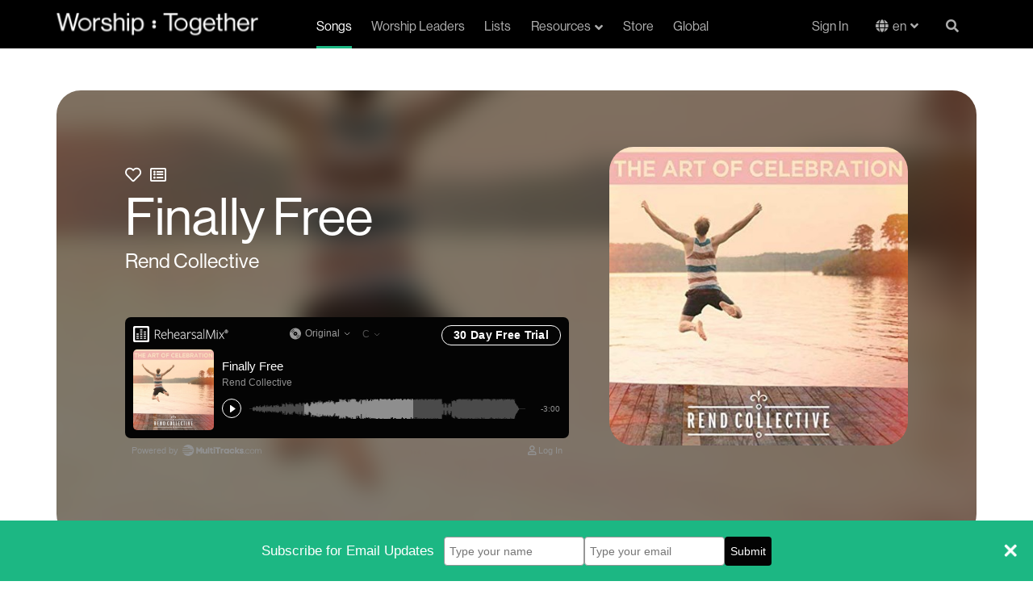

--- FILE ---
content_type: text/html; charset=utf-8
request_url: https://staging.worshiptogether.com/songs/finally-free/
body_size: 12017
content:



<!DOCTYPE html>
<html xmlns="http://www.w3.org/1999/xhtml" xml:lang="en" lang="en" xmlns:og="http://opengraphprotocol.org/schema/" xmlns:fb="http://developers.facebook.com/schema/" class="stylish-select ">
<head>

    


<title>Finally Free Lyrics and Chords | Worship Together</title>
<link rel="shortcut icon" href="/favicon.ico" type="image/x-icon">
<meta name="description" content="Free chords, lyrics, videos and other song resources for &quot;Finally Free&quot; by Rend Collective.">

<link rel="canonical" />


<meta name="viewport" content="width=device-width, initial-scale=1.0">

    

    <!-- Google Tag Manager (Paste as high in the <head> as possible:) -->
        <script>(function (w, d, s, l, i) { w[l] = w[l] || []; w[l].push({ 'gtm.start': new Date().getTime(), event: "gtm" + "." + "js" }); var f = d.getElementsByTagName(s)[0], j = d.createElement(s), dl = l != 'dataLayer' ? '&l=' + l : ''; j.async = true; j.src = '//www.googletagmanager.com/gtm.js?id=' + i + dl; f.parentNode.insertBefore(j, f); })(window, document, 'script', 'dataLayer', 'GTM-PH325DV');</script>
    <!-- End Google Tag Manager -->

    <meta name="google-site-verification" content="cNUJdsemNfxDwQIYcpTgjDMWGg6-YKRD0BMZtbyvFXk" />
<meta name="google-site-verification" content="dtu1LNf0Ape-kXHYsaf6tdVWUwyQNzcyg9j2G7XA_TM" />
    <meta name="facebook-domain-verification" content="dja78g72joc9dhgec66iuh1ldohye7" />
    


    <link href="https://fonts.googleapis.com/css?family=Lato:400,700|Montserrat:700,800,900" rel="stylesheet">
    <link rel="stylesheet" href="https://use.fontawesome.com/releases/v5.15.4/css/all.css" crossorigin="anonymous">
    <link rel="stylesheet" href="https://use.typekit.net/esa0gyf.css" crossorigin="anonymous">
    
    <link href="/bundles/styles/global.css?v=MSEUqrY0IL92YvDTvHBj3HwSRQkbgllpyfs-8ChOv4c1" rel="stylesheet"/>

    

    <link rel="stylesheet" href="/css/plyr.css" />



    
    <script src="/bundles/scripts/global.js?v=jDFTUVQNmUlIdgb2SJ3CBMkJCNxkHcampAOQ3b_IrH81"></script>

    
    <script src="https://cdn.plyr.io/3.6.3/plyr.js"></script>

    <script>

    function addToPlaylist(spotifyTrack) {
                var client_id = 'bafdf1b7e91f4baebfc80b29dc35f00b';
                //var redirect = location.origin + '/spotifyCallback.html';
                var redirect = 'https://www.worshiptogether.com/spotifyCallback.html';
                localStorage.setItem('createplaylist-tracks', '["'  + spotifyTrack + '"]');
                var spotifyUrl = 'https://accounts.spotify.com/authorize?client_id=' + client_id + '&response_type=token' + '&scope=playlist-read-private%20playlist-modify%20playlist-modify-private' + '&redirect_uri=' + encodeURIComponent(redirect);
                window.open(spotifyUrl, 'spotify', 'WIDTH=400,HEIGHT=500');
            }

            function addToPlanningCenter() {
                var url = '/planningcenter/AddSong/4891' ;
                window.open(url, 'pco', 'WIDTH=400,HEIGHT=500');
            }

    //Remove Audio Player right click functiontliy so users can't download
    $(document).ready(function(){
                //$('#audioPlayer').bind('contextmenu',function() { return false; });

                const player = new Plyr('#audioPlayer');

                loadRelatedSongs(4891, 'en-US');

        $(".t-song-details__related__reload").click(function () { loadRelatedSongs(4891, 'en-US'); });

            });

            function loadRelatedSongs(nodeId, culture) {
                var url = "/umbraco/surface/RelatedSongs/FindRelatedSongs?nodeId=" + String(nodeId) + "&culture=" + culture ;
            $(".t-song-details__related__contents").load(url);
            }
    </script>


    

        <meta property="cludo:writer" content="Rend Collective">
            <meta property="cludo:worshipLeader" content="Rend Collective">
                <meta property="cludo:ministry" content="ThankYou Music">
                <meta property="cludo:originalKey" content="C">
                <meta property="cludo:recommendedKey" content="C">
                <meta property="cludo:theme" content="Adoration &amp; Praise">
            <meta property="cludo:theme" content="Grace &amp; Mercy">
            <meta property="cludo:theme" content="Peace &amp; Hope">
                <meta property="cludo:tempo" content="Medium">


    <meta property="cludo:englishSongTitle" content="Finally Free" />

    <meta property="cludo:image" content="https://www.worshiptogether.com/media/1253/rend_collective_the_art_of_celebration.jpg">

    <meta property="cludo:date" content="1/24/2015">


    <!-- www.Cludo.com search start CSS -->
    <link href="//customer.cludo.com/assets/10000995/10001572/cludo-search.min.css" type="text/css" rel="stylesheet">
    <!-- www.Cludo.com search end CSS   -->
</head>
<body data-doc-type="SongItem" data-template="Song" class="template-Song">

    

    <!-- Google Tag Manager (Must be kept immediately after <body> -->
        <noscript><iframe src="//www.googletagmanager.com/ns.html?id=GTM-PH325DV" height="0" width="0" style="display:none;visibility:hidden"></iframe></noscript>
    <!-- End Google Tag Manager -->



    
            <!-- (componentNavigation) -->



<nav class="c-navigation navbar " role="navigation">
    <div class="container">
        <div class="c-navigation__wrap">
            
            
            
            <div class="navbar-header logo">
                <a class="navbar-brand" href="/" title="Home" alt="Worship Together">
                    <img src="/images/Main_Logo_White-1.svg" />
                </a>
                <a class="navbar-brand navbar-brand-mobile" href="/" title="Home" alt="Worship Together">
                    <img src="/images/WT_Colon_White.svg" />
                </a>
                <a href="#" class="c-navigation__search-mobile search-button" data-toggle="modal" data-target="#unavSearchModal"><i class="fas fa-search search-open"></i></a>
                <button type="button" class="navbar-toggle collapsed" data-toggle="collapse" data-target="#worship-navbar-collapse-1" aria-expanded="false">
                    <span class="sr-only">Navigation</span>
                    <span class="icon-bar"></span>
                    <span class="icon-bar"></span>
                    <span class="icon-bar"></span>
                    <span class="icon-close fas"></span>
                </button>
            </div>
            <div class="collapse navbar-collapse c-navigation__links" id="worship-navbar-collapse-1">
                <ul class="nav navbar-nav display-flex ">
                                <li class="active"><a href="/songs/">Songs</a></li>
                                <li class=""><a href="/worship-leaders/">Worship Leaders</a></li>
                                <li class=""><a href="/lists/">Lists</a></li>
                                <li class="dropdown resources ">
                                    <a href="/resources/" class="dropdown-toggle" id="resource-dropdown" data-toggle="dropdown" role="button" aria-haspopup="true" aria-expanded="false">Resources<i class="fas fa-angle-down fa-angle-down-resource"></i><i class="fas fa-angle-up fa-angle-up-resource"></i></a>
                                    <!--
                                        <div class="static-background">
                                            <div class="black-background"></div>
                                        </div>
                                    -->
                                    
                                    <ul class="dropdown-menu">
                                            <li><a href="/resources/">Top Resources</a></li>
                                            <li><a href="/videos/">Videos</a></li>
                                            <li><a href="/podcasts/">Podcasts</a></li>
                                            <li><a href="Test 1">/shop/building-materials</a></li>
                                    </ul>
                                </li>
                                <li class="resources-mobile ">
                                    <a href="/resources/">Resources</a>
                                </li>
                                <li class=""><a href="https://store.worshiptogether.com/" target="_blank">Store</a></li>
                                <li class=""><a href="/global/">Global</a></li>

                </ul>
                <ul class="nav navbar-nav navbar-right display-flex profile">
                    <li class="sign-in"><a href="/membership/log-in/">Sign In</a></li>



                                <li class="language-link en">
                                    
                                    <div class="language-dropdown">
                                        <button onclick="myFunction()" class="language-dropdown__btn">en</button>
                                        <div id="langDropdown" class="dropdown-content">
                                            <a class="en" href="/songs/finally-free/?nav=1">English</a>
                                            <a class="es" href="/es/?nav=1">Español</a>
                                               <a class="pt" href="/pt/?nav=1">Português</a> 
                                        </div>
                                    </div>

                    
                                </li>
                           


                        <!-- Not Logged in-->
                        <li class="profile-mobile"><a href="/membership/log-in/"><i class="fas fa-sign-in-alt"></i>Sign In</a></li>
                        <li class="profile-mobile"><a href="/membership/sign-up/"><i class="fas fa-user-plus"></i>Join for free</a></li>
                        <!-- END - Not Logged in -->

                    <li class="c-navigation__search search-button"><a href="#" data-toggle="modal" data-target="#unavSearchModal"><i class="fas fa-search search-open"></i><span class="search-close" style="display: none">X</span></a></li>
                </ul>
            </div>

            
            <!-- Pop up Search-->
            

            <div class="modal fade" id="unavSearchModal" tabindex="-1" role="dialog" aria-labelledby="myModalLabel">
                <div class="modal-dialog" role="document">
                    <div class="modal-content">
                        <div class="c-navigation__search-box">
                            <div class="search-input">
                                <a class="search-cta" href="#"><i class="fas fa-search"></i></a>
                                <form id="search_form" accept-charset="utf-8">
                                    <div class="field search_field">
                                        <input id="_ctl0_search" class="search-box" role="combobox" aria-autocomplete="both" autocomplete="off" aria-expanded="false" type="text" name="w" placeholder="" required="required">
                                    </div>
                                    <button class="search-cta" href="#search" style="z-index:100;" type="button" value="Search">
                                        <i class="fas fa-search">
                                        </i>
                                    </button>
                                </form>
                                <!--
                                <form id="search_form" method="GET" action="//worship-songs-resources.worshiptogether.com/search" onsubmit="return SLI.searchSubmit(this,event);" class="sli_searchform" accept-charset="utf-8">
                                    <div class="field search_field">
                                        <input id="_ctl0_search" class="search-box sli_searchbox_textfield" onblur="if(this.value === '' ) { this.value = this.getAttribute('data-last-keyword'); }" onfocus="this.setAttribute('data-last-keyword', this.value); this.value = '';" role="combobox"
                                               aria-autocomplete="both" autocomplete="off" data-sli-append-inputs="true" aria-owns="sli_raclist_suggestions sli_raclist_products sli_raclist_recent" aria-expanded="false" type="text" data-provide="rac" name="w" placeholder="" required="required">
                                        <input type="hidden" name="ts" value="custom">
                                    </div>
                                    <a class="search-cta sli_searchbox_go_button" href="#search" style="z-index:100;" onclick="SLI.searchSubmit(this,event)" type="button" value="Search">
                                        <i class="fas fa-search">
                                        </i>
                                    </a>
                                </form>
                                    -->
                            </div>
                        </div>
                    </div>
                </div>
            </div>

            
            
            
        </div>
    </div>
</nav>



    <main role="main">
        



<div class="t-song-details">

    
    
    
    <div class="container-fluid">
        <div class="row">
            <div class="t-song-details__marquee">
                <div class="container">
                    <div class="row t-song-details__marquee__content" style="background: linear-gradient( rgba(0, 0, 0, 0.5), rgba(0, 0, 0, 0.9) ), url(/media/1253/rend_collective_the_art_of_celebration.jpg?anchor=center&amp;mode=crop&amp;width=400&amp;rnd=131926774995600000) center / cover no-repeat; background: none;">
                        <div class="col-xs-12 col-sm-6 col-lg-8 t-song-details__marquee__copy">
                                <span class="btn-favorite">
                                    <a href="#" data-favorite="false" title="Favorite this Song" class="not-favorite"><i class="far fa-heart"></i></a>
                                    <span class="error"></span>
                                </span>
                                <span class="btn-songlist">
                                    <a href="#" data-islist="false" title="Add To List" class="not-favorite"><i class="far fa-list-alt"></i></a>
                                    <span class="error"></span>
                                </span>
                            
                            <h1 class="t-song-details__marquee__headline">Finally Free</h1>
                                    <p class="large"><a href="/worship-leaders/rend-collective/" >Rend Collective</a></p>

                            <div class="image-container-mobile">

                                <img src="/media/1253/rend_collective_the_art_of_celebration.jpg?anchor=center&amp;mode=crop&amp;width=400&amp;rnd=131926774995600000" />

                            </div>


                            
                            
                            
                            <div class="t-song-details__audio">

                                

                                <!-- Default -->
                                    <script type="text/javascript" src="https://api.multitracks.com/js/mt-player.min.js" defer></script>
                                    <div id="mt-player" data-mt-id="1605"></div>
                                                            </div>


                        </div>
                        <div class="col-xs-12 t-song-details__marquee__image">
                            <div class="image-container">

                                <img src="/media/1253/rend_collective_the_art_of_celebration.jpg?anchor=center&amp;mode=crop&amp;width=400&amp;rnd=131926774995600000" />

                            </div>



                        </div>
                        <div class="t-song-details__marquee__background-wrap">
                            <div class="t-song-details__marquee__background" style="background: linear-gradient(0deg, rgba(0, 0, 0, 0.50) 0%, rgba(0, 0, 0, 0.50) 100%), url(/media/1253/rend_collective_the_art_of_celebration.jpg?anchor=center&amp;mode=crop&amp;width=400&amp;rnd=131926774995600000), lightgray 0px -609.35px / 100% 263.138% no-repeat; background-position: center; background-size: cover; ">

                            </div>
                        </div>

                        
                    </div>
                </div>

                
                
                

                <!--<div class="t-song-details__marquee__background-wrap">
                    <div class="t-song-details__marquee__background" style="background: linear-gradient( rgba(0, 0, 0, 0.5), rgba(0, 0, 0, 0.9) ), url(/media/1253/rend_collective_the_art_of_celebration.jpg?anchor=center&amp;mode=crop&amp;width=400&amp;rnd=131926774995600000) center / cover no-repeat;">

                    </div>
                </div>-->

            </div>
        </div>
    </div>

    <div class="video-links container">

        <div class="section-line-seperator"></div>



        <div class="video-links__row row">



            
            
            



            
            <div class="col-xs-12 col-lg-6 t-song-details__videos">

                
                        <div class="hidden-xs hidden-sm song-finder-container">
                                



    <div class="c-background-hero c-background-hero-- song-finder" >
            <div class="c-background-hero__details" >
                
                        <h2>Song Finder</h2>
                        <p>Search by key, theme, tempo, and ministry.</p>
                        <div><a href="/song-search/" class="btn btn-primary ">Song Search</a></div>

        </div>
    </div>


                        </div>




            </div>
            <div class="col-xs-12 col-lg-6 social-icons social-icons-desktop">
                <ul class="social-icons__list">

                        <li>
                                <a href="#planningCenter" data-toggle="modal" data-target="#loginModal" title="Add to Planning Center" class="planning-center btn btn-primary">Add to Planning Center</a>
                        </li>
                                            <li>
                            <a href="#spotify" onclick="addToPlaylist('spotify:track:2JPwSNr4OJUA9kQ8ABsgTt'); return false;" title="Add to Spotify Playlist" class="add-to-spotify btn btn-primary">Add to Spotify Playlist</a>
                        </li>
                                            <li>
                            <a href="http://www.multitracks.com/afe/wtcap3/?t=/songs/Rend-Collective/The-Art-of-Celebration/Finally-Free/" target="_blank" title="MultiTracks.com" class="multi-tracks btn btn-primary">MultiTracks.com</a>
                        </li>
                                                                                      <li>
        <a href="https://www.praisecharts.com/songs/details/25116/finally-free-sheet-music" target="_blank" title="Praise Charts" class="praise-charts btn btn-primary">Praise Charts</a>
    </li>
                    <li class="streaming">
                            <a href="http://open.spotify.com/track/2JPwSNr4OJUA9kQ8ABsgTt" target="_blank">
                                <img src="/images/Spotify_Logo--black.svg" />
                            </a>
                                                    <a href="https://geo.itunes.apple.com/us/album/finally-free/820869995?i=820870017&amp;mt=1&amp;app=music" target="_blank">
                                <img src="/images/Apple_Music_logo--black.svg" />
                            </a>
                    </li>

                </ul>
            </div>

        </div>

    </div>

    
    
    

    <div class="t-song-details__info">

        <div class="container">

            <div class="section-line-seperator white"></div>

            <div class="row">

                
                
                
                <div class="col-sm-6">


                        <div class="t-song-details__chords">
                            




<style>
    .matchedChordContainer .suffix {
        vertical-align: super;
        font-size: 10px;
    }
</style>
<script src="/bundles/scripts/transpose.js?v=wuZBKZdO3EvoOLNsQFAX6hm7mLJJ5x3SUVFiSQRqzi01"></script>

<script>
    var _originalKey = "C";
    $(document).ready(function () {
        initTranspose(_originalKey);


        $("#chordPro_nav .chords").click(function () {
            showTransposeControls();
            $(".free-lyrics-download").hide();
        });

        $("#chordPro_nav .lyrics").click(function () {
            $(".transposeControls").hide();
            $(".free-lyrics-download").show();
        });


        $("#chordPro_nav .newLyrics").click(function () {
            $(".transposeControls").hide();
            $(".free-lyrics-download").show();
        });


        // Logic for selected tabs when a user moves the browser between desktop and Mobile view
        var tabSelect = true
        window.addEventListener("resize", function () {
            // fire when above 768px
            if (document.documentElement.clientWidth > 768) {
                if (tabSelect == false) {
                    console.log($("#song-details").hasClass("active"));
                    if ($("#song-details").hasClass("active")) {
                        $(".details").removeClass("active");
                        $(".lyrics").addClass("active");
                        $("div.chord-pro-note").hide();
                        $(".t-song-details__details").hide()
                        $(".t-song-details__related").hide()
                        $(".chordProContainer").show();
                    }
                }
                tabSelect = true
            }
            // fire when below 768px
            else {
                tabSelect = false
            }
        }, true);

    });

</script>

<!--[if lte IE 8]>
    <script type="text/javascript">
        isChordTransposeEnabled = false;
        $(".transposeControls").hide();
    </script>
< ![endif]-->



    <div id="chordPro">
        
        <div id="chordPro_nav">
            <ul class="nav nav-tabs">
                    <li class="newLyrics active" id="lyrics"><a data-toggle="tab" href="#SongLyrics" class="btn">Lyrics</a></li>

                <li class="details" id="song-details"><a data-toggle="tab" href="#Info" class="btn">Details</a></li>
                <li class="related" id="song-related"><a data-toggle="tab" href="#RelatedSongs" class="btn">Related</a></li>

            </ul>
        </div>

        <div class="chordProContainer">
            <div class="lyrics-disp" style="display:none">
                <div class="free-lyrics-download">
                            <p><a href="#lyricsDownload" data-toggle="modal" data-target="#loginModal" class="free-chords"><img src="/images/chordpro-green-1.png" />Free Lyrics Download</a></p>
                </div>
                <p>
                    
                </p>
            </div>
            <div class="chord-pro-disp">

                <div class="free-lyrics-download" style="display:none">
                            <p><a href="#lyricsDownload" data-toggle="modal" data-target="#loginModal" class="free-chords"><img src="/images/chordpro-green-1.png" />Free Lyrics Download</a></p>
                </div>

                <div class="transposeControls" style="display:none">


                    <div class="transposeControls-container">
                        <span class="transposeTitle">Transpose</span>
                        <select id="keySelector" class="select select--inline" onchange="transposeByKey(this)">
                            <option value="C">Original Key</option>
                            <option>Ab</option>
                            <option>A</option>
                            <option>A#</option>
                            <option>Bb</option>
                            <option>B</option>
                            <option>C</option>
                            <option>C#</option>
                            <option>Db</option>
                            <option>D</option>
                            <option>D#</option>
                            <option>Eb</option>
                            <option>E</option>
                            <option>F</option>
                            <option>F#</option>
                            <option>Gb</option>
                            <option>G</option>
                            <option>G#</option>
                            <option>Numbers</option>
                            <option>Do Re Mi</option>
                        </select>

                    </div>
                </div>


                        <div class='chord-pro-line'>
                                <div class='chord-pro-segment'>
                                                                            <div class='chord-pro-lyric'>Verse 1</div>
                                </div>
                        </div>
                        <div class='chord-pro-line'>
                                <div class='chord-pro-segment'>
                                                                            <div class='chord-pro-lyric'>Your mercy rains from heaven</div>
                                </div>
                        </div>
                        <div class='chord-pro-line'>
                                <div class='chord-pro-segment'>
                                                                            <div class='chord-pro-lyric'>Like confetti at a wedding</div>
                                </div>
                        </div>
                        <div class='chord-pro-line'>
                                <div class='chord-pro-segment'>
                                                                            <div class='chord-pro-lyric'>And I am celebrating</div>
                                </div>
                        </div>
                        <div class='chord-pro-line'>
                                <div class='chord-pro-segment'>
                                                                            <div class='chord-pro-lyric'>In the down pour</div>
                                </div>
                        </div>
                        <!-- <div class='chord-pro-br'></div>-->
                        <div class='chord-pro-line'>
                                <div class='chord-pro-segment'>
                                                                            <div class='chord-pro-lyric'>Verse 2</div>
                                </div>
                        </div>
                        <div class='chord-pro-line'>
                                <div class='chord-pro-segment'>
                                                                            <div class='chord-pro-lyric'>Your heart is wild with colour</div>
                                </div>
                        </div>
                        <div class='chord-pro-line'>
                                <div class='chord-pro-segment'>
                                                                            <div class='chord-pro-lyric'>Like a never-ending summer</div>
                                </div>
                        </div>
                        <div class='chord-pro-line'>
                                <div class='chord-pro-segment'>
                                                                            <div class='chord-pro-lyric'>You burn away the winter</div>
                                </div>
                        </div>
                        <div class='chord-pro-line'>
                                <div class='chord-pro-segment'>
                                                                            <div class='chord-pro-lyric'>Of my cold and weary heart</div>
                                </div>
                        </div>
                        <!-- <div class='chord-pro-br'></div>-->
                        <div class='chord-pro-line'>
                                <div class='chord-pro-segment'>
                                                                            <div class='chord-pro-lyric'>Chorus</div>
                                </div>
                        </div>
                        <div class='chord-pro-line'>
                                <div class='chord-pro-segment'>
                                                                            <div class='chord-pro-lyric'>My soul cries out Holy HOLY</div>
                                </div>
                        </div>
                        <div class='chord-pro-line'>
                                <div class='chord-pro-segment'>
                                                                            <div class='chord-pro-lyric'>My heart is lost in your beauty</div>
                                </div>
                        </div>
                        <div class='chord-pro-line'>
                                <div class='chord-pro-segment'>
                                                                            <div class='chord-pro-lyric'>All hope is found in your mercy</div>
                                </div>
                        </div>
                        <div class='chord-pro-line'>
                                <div class='chord-pro-segment'>
                                                                            <div class='chord-pro-lyric'>You paid the price now I am</div>
                                </div>
                        </div>
                        <div class='chord-pro-line'>
                                <div class='chord-pro-segment'>
                                                                            <div class='chord-pro-lyric'>Finally free</div>
                                </div>
                        </div>
                        <!-- <div class='chord-pro-br'></div>-->
                        <div class='chord-pro-line'>
                                <div class='chord-pro-segment'>
                                                                            <div class='chord-pro-lyric'>Verse 3</div>
                                </div>
                        </div>
                        <div class='chord-pro-line'>
                                <div class='chord-pro-segment'>
                                                                            <div class='chord-pro-lyric'>Your grace oh God’s the anchor</div>
                                </div>
                        </div>
                        <div class='chord-pro-line'>
                                <div class='chord-pro-segment'>
                                                                            <div class='chord-pro-lyric'>That’s holding me forever</div>
                                </div>
                        </div>
                        <div class='chord-pro-line'>
                                <div class='chord-pro-segment'>
                                                                            <div class='chord-pro-lyric'>Come trouble or high water</div>
                                </div>
                        </div>
                        <div class='chord-pro-line'>
                                <div class='chord-pro-segment'>
                                                                            <div class='chord-pro-lyric'>I am steadfast</div>
                                </div>
                        </div>
                        <!-- <div class='chord-pro-br'></div>-->
                        <div class='chord-pro-line'>
                                <div class='chord-pro-segment'>
                                                                            <div class='chord-pro-lyric'>Verse 4</div>
                                </div>
                        </div>
                        <div class='chord-pro-line'>
                                <div class='chord-pro-segment'>
                                                                            <div class='chord-pro-lyric'>You lift me when I’m sinking</div>
                                </div>
                        </div>
                        <div class='chord-pro-line'>
                                <div class='chord-pro-segment'>
                                                                            <div class='chord-pro-lyric'>Like the swell of mighty oceans</div>
                                </div>
                        </div>
                        <div class='chord-pro-line'>
                                <div class='chord-pro-segment'>
                                                                            <div class='chord-pro-lyric'>The power of redemption</div>
                                </div>
                        </div>
                        <div class='chord-pro-line'>
                                <div class='chord-pro-segment'>
                                                                            <div class='chord-pro-lyric'>It gives me wings to soar</div>
                                </div>
                        </div>
                        <!-- <div class='chord-pro-br'></div>-->
                        <div class='chord-pro-line'>
                                <div class='chord-pro-segment'>
                                                                            <div class='chord-pro-lyric'>Bridge</div>
                                </div>
                        </div>
                        <div class='chord-pro-line'>
                                <div class='chord-pro-segment'>
                                                                            <div class='chord-pro-lyric'>We’ll cast our crowns before him</div>
                                </div>
                        </div>
                        <div class='chord-pro-line'>
                                <div class='chord-pro-segment'>
                                                                            <div class='chord-pro-lyric'>Like the rusting leaves of autumn</div>
                                </div>
                        </div>
                        <div class='chord-pro-line'>
                                <div class='chord-pro-segment'>
                                                                            <div class='chord-pro-lyric'>Now every chain lies broken</div>
                                </div>
                        </div>
                        <div class='chord-pro-line'>
                                <div class='chord-pro-segment'>
                                                                            <div class='chord-pro-lyric'>And finally we’re free</div>
                                </div>
                        </div>
            </div>
        </div>
    </div>


                        </div>
                </div>

                
                
                
                <div class="col-sm-6">
                    <div class="t-song-details__related">
                        <h2>Related Songs</h2>
                        <div class="t-song-details__related__contents"></div>
                        <a class="t-song-details__related__reload btn btn-secondary">Show Me More</a>
                    </div>
                    <div class="t-song-details__details">


                        <div class="song_taxonomy">

                                <div class="detail">
                                    <span>Writer(s):</span>
                                    <p>
Rend Collective                                    </p>
                                </div>
                                                            <div class="detail">
                                    <span>
                                        Theme(s):
                                    </span>
                                    <p>
<a href='https://www.worshiptogether.com/search-results/#?cludoquery=Songs&cludoCategory=Songs&cludoTheme=Adoration%20%26%20Praise&cludopage=1'>Adoration & Praise</a>, <a href='https://www.worshiptogether.com/search-results/#?cludoquery=Songs&cludoCategory=Songs&cludoTheme=Grace%20%26%20Mercy&cludopage=1'>Grace & Mercy</a>, <a href='https://www.worshiptogether.com/search-results/#?cludoquery=Songs&cludoCategory=Songs&cludoTheme=Peace%20%26%20Hope&cludopage=1'>Peace & Hope</a>                                    </p>
                                </div>
                                                            <div class="detail">
                                    <span>Tempo:</span>
                                    <p>

                                        <a href='https://www.worshiptogether.com/search-results/#?cludoquery=Songs&cludoCategory=Songs&cludoTempo=Medium&cludopage=1'>Medium</a>
                                    </p>

                                </div>
                                                                <div class="detail">
                                        <span>Ministry:</span>
                                        <p>
<a href='https://www.worshiptogether.com/search-results/#?cludoquery=Songs&cludoCategory=Songs&cludoMinistry=ThankYou%20Music&cludopage=1'>ThankYou Music</a>                                        </p>
                                    </div>
                                                            <div class="detail">
                                    <span>BPM:</span>
                                    <p>
                                        126
                                    </p>
                                </div>
                                                                <div class="detail">
                                        <span>Original Key:</span>
                                        <p>
<a href='https://www.worshiptogether.com/search-results/#?cludoquery=Songs&cludoCategory=Songs&cludoRecommendedKey=C&cludopage=1'>C</a>                                        </p>
                                    </div>
                                                            <div class="detail">
                                    <span>Key Range:</span>
                                    <p>
                                        Bb - Eb
                                    </p>
                                </div>
                                                                <div class="detail">
                                        <span>Recommended Key(s):</span>
                                        <p>

<a href='https://www.worshiptogether.com/search-results/#?cludoquery=Songs&cludoCategory=Songs&cludoRecommendedKey=C&cludopage=1'>C</a>                                        </p>
                                    </div>

                                <div class="detail">
                                    <span>CCLI #:</span>
                                    <p>
                                        7014651
                                    </p>
                                </div>
                                                            <div class="detail">
                                    <span>Scripture Reference:</span>
                                    <p>
                                        Psalm 84:1,2
                                    </p>
                                </div>
                        </div>
                    </div>
                </div>
            </div>

        </div>

    </div>


    <div class="social-icons social-icons-mobile">
        <ul class="social-icons__list">


            <li>
                    <a href="#planningCenter" data-toggle="modal" data-target="#loginModal" title="Add to Planning Center" class="planning-center">Add to Planning Center</a>
            </li>
                <li>
                    <a href="#spotify" onclick="addToPlaylist('spotify:track:2JPwSNr4OJUA9kQ8ABsgTt'); return false;" title="Add to Spotify Playlist" class="add-to-spotify">Add to Spotify Playlist</a>
                </li>

                <li>
                    <a href="http://www.multitracks.com/afe/wtcap3/?t=/songs/Rend-Collective/The-Art-of-Celebration/Finally-Free/" target="_blank" title="MultiTracks.com" class="multi-tracks">MultiTracks.com</a>
                </li>
            
                <li>
                    <a href="https://geo.itunes.apple.com/us/album/finally-free/820869995?i=820870017&amp;mt=1&amp;app=music" target="_blank" title="Buy on iTunes" class="buy-itunes">Buy on iTunes</a>
                </li>
                                                        <li>
         <a href="https://www.praisecharts.com/songs/details/25116/finally-free-sheet-music" target="_blank" title="Praise Charts" class="praise-charts">Praise Charts</a>
     </li>

            <li class="streaming">
                    <a href="http://open.spotify.com/track/2JPwSNr4OJUA9kQ8ABsgTt" target="_blank">
                        <img src="/images/Spotify_Logo--black.svg" />
                    </a>
                                    <a href="https://geo.itunes.apple.com/us/album/finally-free/820869995?i=820870017&amp;mt=1&amp;app=music" target="_blank">
                        <img src="/images/Apple_Music_logo--black.svg" />
                    </a>
            </li>
        </ul>
    </div>



    
    
    

    

        <div class="container">
            <div class="section-line-seperator"></div>
        </div>
        <div class="t-setlist-details__related-list">



            <!-- Songs List--Free (componentContentListByDateRange) -->
            

<div class="c-song-list" data-list-id="532935">
    <div class="container">
            <div class="content-list__headline headline-with-link">
                <h2 class="content-list__headline">Free Songs</h2>

            </div>
        <div class="row ">
                <div class="col-xs-6 col-sm-4 col-md-5ths list-item-show">
                    




<div class="p-song-tile g-content-tile">
    <a href="/songs/1-000-names-sean-curran-ftphil-wickham/">
        <figure class="g-content-tile__image">
            <img src="/media/5fab25mj/1000-names-1.jpg?anchor=center&amp;mode=crop&amp;width=204&amp;height=204&amp;rnd=132793352434570000" alt="1,000 Names" title="1,000 Names" />
        </figure>
        <div class="g-content-tile__copy">
            <h4 class="g-content-tile__headline text-ellipsis">1,000 Names</h4>
                <p class="g-content-tile__subhead text-ellipsis">Sean Curran, Phil Wickham</p>
        </div>
    </a>
</div>
                </div>
                <div class="col-xs-6 col-sm-4 col-md-5ths list-item-show">
                    




<div class="p-song-tile g-content-tile">
    <a href="/songs/christ-and-christ-crucified-lindy-cofer-circuit-rider-music/">
        <figure class="g-content-tile__image">
            <img src="/media/5leit1y5/i-saw-the-lord_album_final_with-face-2.jpg?anchor=center&amp;mode=crop&amp;width=204&amp;height=204&amp;rnd=133029889831170000" alt="Christ and Christ Crucified" title="Christ and Christ Crucified" />
        </figure>
        <div class="g-content-tile__copy">
            <h4 class="g-content-tile__headline text-ellipsis">Christ and Christ Crucified</h4>
                <p class="g-content-tile__subhead text-ellipsis">Lindy Cofer, Circuit Rider Music</p>
        </div>
    </a>
</div>
                </div>
                <div class="col-xs-6 col-sm-4 col-md-5ths list-item-show">
                    




<div class="p-song-tile g-content-tile">
    <a href="/songs/we-come-alive-jonathan-traylor/">
        <figure class="g-content-tile__image">
            <img src="/media/s40g3qe0/jt_wecomealive_cover.jpg?anchor=center&amp;mode=crop&amp;width=204&amp;height=204&amp;rnd=133029943903530000" alt="We Come Alive" title="We Come Alive" />
        </figure>
        <div class="g-content-tile__copy">
            <h4 class="g-content-tile__headline text-ellipsis">We Come Alive</h4>
                <p class="g-content-tile__subhead text-ellipsis">Jonathan Traylor</p>
        </div>
    </a>
</div>
                </div>
                <div class="col-xs-6 col-sm-4 col-md-5ths list-item-show">
                    




<div class="p-song-tile g-content-tile">
    <a href="/songs/pull-me-through-kxc/">
        <figure class="g-content-tile__image">
            <img src="/media/mttdralb/kxc-hopeagain-1500x1500-v4.jpg?anchor=center&amp;mode=crop&amp;width=204&amp;height=204&amp;rnd=132981587058030000" alt="Pull Me Through" title="Pull Me Through" />
        </figure>
        <div class="g-content-tile__copy">
            <h4 class="g-content-tile__headline text-ellipsis">Pull Me Through</h4>
                <p class="g-content-tile__subhead text-ellipsis">KXC</p>
        </div>
    </a>
</div>
                </div>
                <div class="col-xs-6 col-sm-4 col-md-5ths list-item-show">
                    




<div class="p-song-tile g-content-tile">
    <a href="/songs/be-glad-cody-carnes/">
        <figure class="g-content-tile__image">
            <img src="/media/0c0fppxc/cc-be-glad.jpg?anchor=center&amp;mode=crop&amp;width=204&amp;height=204&amp;rnd=133023849870300000" alt="Be Glad" title="Be Glad" />
        </figure>
        <div class="g-content-tile__copy">
            <h4 class="g-content-tile__headline text-ellipsis">Be Glad</h4>
                <p class="g-content-tile__subhead text-ellipsis">Cody Carnes</p>
        </div>
    </a>
</div>
                </div>
        </div>

        <div class="show-all-cta">
            <button class="btn btn-primary show-button">
                View More
            </button>
        </div>

    </div>
</div>


        </div>


</div>

    </main>

    
            <!-- (componentFooter) -->


<footer class="c-footer text-color--light" role="contentinfo">
    <div class="container">
            <h3>Follow Us</h3>
        <div class="social-icons">
            <ul>
                <li>
                    <a href="https://www.facebook.com/worshiptogether"><i class="fab fa-facebook-f"></i></a>
                </li>
                                <li>
                    <a href="https://www.youtube.com/channel/UCsTOvGh6rj41bHRkq2ZpIiQ"><i class="fab fa-youtube"></i></a>
                </li>
                                <li>
                    <a href="https://open.spotify.com/artist/3DMbpVPUYdZnft4OoqHqPc?si=kWgxqMrTQ0-KoxeIi9voYQ"><i class="fab fa-spotify"></i></a>
                </li>
                                                <li>
                    <a href="https://www.instagram.com/worshiptogether/?hl=en"><i class="fab fa-instagram"></i></a>
                </li>
                                                 <li>
                    <a href="https://www.tiktok.com/@worshiptogetherofficial"><i class="fab fa-tiktok"></i></a>
                </li>
            </ul>
        </div>
        <div class="sub-footer">
            <ul>
                <li>
                    <a href="/faq/">FAQ</a>
                </li>
                <li>
                    <a href="/copyright/">Copyright</a>
                </li>
                <li>
                    <a href="https://privacy.umusic.com" target="_blank">Privacy Policy</a>
                </li>
                <li>
                    <a href="https://privacy.umusic.com/terms/" target="_blank">Terms &amp; Conditions</a>
                </li>
                <li>
                    <a href="https://privacy.umusic.com/us/#CCPA" target="_blank">Do Not Sell My Personal Information</a>
                </li>
            </ul>
             <div class="sub-footer__copyright">
                <div class="footer-copyright">
<div class="year">© 2026 WorshipTogether.com</div>
<div class="rights">All Rights Reserved</div>
</div>
            </div>
        </div>
    </div>
</footer>




    <script id="e2ma-embed">window.e2ma = window.e2ma || {}; e2ma.accountId = '31774';</script>
    <script src="//embed.e2ma.net/e2ma.js" async="async"></script>



    <!-- Tracking Tags-->
    
    <script type="text/javascript">
        (function () {
            window._fbds = window._fbds || {};
            _fbds.pixelId = 522862711159593;
            var fbds = document.createElement('script');
            fbds.async = true;
            fbds.src = 'https://connect.facebook.net/en_US/fbds.js';
            var s = document.getElementsByTagName('script')[0];
            s.parentNode.insertBefore(fbds, s);
        })();
        window._fbq = window._fbq || [];
        window._fbq.push(["track", "PixelInitialized", {}]);
</script>
<noscript><img height="1" width="1" border="0" alt="" style="display:none" src="https://www.facebook.com/tr?id=522862711159593&amp;ev=NoScript" /></noscript>
<!-- Facebook Pixel Code -->
<script>
  !function(f,b,e,v,n,t,s)
  {if(f.fbq)return;n=f.fbq=function(){n.callMethod?
  n.callMethod.apply(n,arguments):n.queue.push(arguments)};
  if(!f._fbq)f._fbq=n;n.push=n;n.loaded=!0;n.version='2.0';
  n.queue=[];t=b.createElement(e);t.async=!0;
  t.src=v;s=b.getElementsByTagName(e)[0];
  s.parentNode.insertBefore(t,s)}(window, document,'script',
  'https://connect.facebook.net/en_US/fbevents.js');
  fbq('init', '209682663135235');
  fbq('track', 'PageView');
</script>
<noscript>
    <img height="1" width="1" style="display:none"
         src="https://www.facebook.com/tr?id=209682663135235&ev=PageView&noscript=1" />
</noscript>
<!-- End Facebook Pixel Code -->

    <!-- Google Code for Worship Together - Site - 540 Day Conversion Page -->
<!-- Remarketing tags may not be associated with personally identifiable information or placed on pages related to sensitive categories. For instructions on adding this tag and more information on the above requirements, read the setup guide: google.com/ads/remarketingsetup -->
<script type="text/javascript">
        /* <![CDATA[ */
        var google_conversion_id = 982033727;
        var google_conversion_label = "stUeCOuRpmgQv8qi1AM";
        var google_custom_params = window.google_tag_params;
        var google_remarketing_only = true;
        /* ]]> */
</script>
<script type="text/javascript" src="//www.googleadservices.com/pagead/conversion.js">
</script>
<script type="text/javascript">
    (function(e,t,o,n,p,r,i){e.visitorGlobalObjectAlias=n;e[e.visitorGlobalObjectAlias]=e[e.visitorGlobalObjectAlias]||function(){(e[e.visitorGlobalObjectAlias].q=e[e.visitorGlobalObjectAlias].q||[]).push(arguments)};e[e.visitorGlobalObjectAlias].l=(new Date).getTime();r=t.createElement("script");r.src=o;r.async=true;i=t.getElementsByTagName("script")[0];i.parentNode.insertBefore(r,i)})(window,document,"https://diffuser-cdn.app-us1.com/diffuser/diffuser.js","vgo");
    vgo('setAccount', '66577532');
    vgo('setTrackByDefault', true);

    vgo('process');
</script>
<noscript>
    <div style="display:inline;">
        <img height="1" width="1" style="border-style:none;" alt="" src="//googleads.g.doubleclick.net/pagead/viewthroughconversion/982033727/?value=1.00&currency_code=USD&label=stUeCOuRpmgQv8qi1AM&guid=ON&script=0" />
    </div>
</noscript>

    <script>
        var refTagger = {
            settings: {
                bibleVersion: "NIV",
                noSearchClassNames: ["chord-pro-disp"],
                noSearchTagNames: ["chord-pro-disp"],
                socialSharing: ["twitter", "facebook"],
                tooltipStyle: "dark",
                customStyle: {
                    heading: {
                        backgroundColor: "#000501",
                        color: "#ffffff",
                        fontFamily: "Arial, 'Helvetica Neue', Helvetica, sans-serif",
                        fontSize: "14px"
                    },
                    body: {
                        fontFamily: "Arial, 'Helvetica Neue', Helvetica, sans-serif",
                        moreLink: {
                            color: "#afd14c"
                        }
                    }
                }
            }
        };
        (function (d, t) {
            var g = d.createElement(t), s = d.getElementsByTagName(t)[0];
        g.src = "//api.reftagger.com/v2/RefTagger.js";
            s.parentNode.insertBefore(g, s);
        }(document, "script"));
    </script>

    <!--
    <script type="text/javascript" src="//worshiptogether.resultspage.com/autocomplete/rac-data/sli-rac.js"></script>
        -->
    <!-- video lighbox Modal -->
    <div class="modal fade p-video-modal" id="video-modal" tabindex="-1" role="dialog" aria-labelledby="video-modal">
        <div class="modal-dialog" role="document">
            <div class="modal-content">
                <span class="closer" data-dismiss="modal"></span>
                <div class="modal-body clearfix">
                    <div>
                    </div>
                </div>
            </div>
        </div>
    </div>

    <!-- Go to www.addthis.com/dashboard to customize your tools -->
    <script type="text/javascript" src="//s7.addthis.com/js/300/addthis_widget.js#pubid=ra-54cc46376bbbd819" async="async"></script>


            <!-- (componentLoginModal) -->

<div class="c-login-modal modal fade" id="loginModal" tabindex="-1" role="dialog" aria-labelledby="loginModalLabel">
    <div class="modal-dialog" role="document">
        <div class="modal-content">
            <span class="closer" data-dismiss="modal"></span>
            <div class="modal-header">
                <button type="button" class="close" data-dismiss="modal" aria-label="Close"><span aria-hidden="true">&times;</span></button>
            </div>
            <div class="modal-body">
                <p class="h3">Sorry, only our members get free stuff.</p>
                <p>Each week we give away Free Lead Sheets and other resources just like these. So when you join we'll hook you up with FREE music &amp; resources!</p>
<p><a href="/membership/sign-up/" class="btn btn-primary btn-block">Sign Up for Free</a></p>
<p>Already a member? <a href="/membership/log-in/">Sign in</a></p>
                
            </div>

        </div>
    </div>
</div>

<script>

    // This needs to come after the modal
    $('#loginModal').on('shown.bs.modal', function () {
        $(".modal-backdrop").addClass("login-modal");
    })
</script>

        <!-- www.Cludo.com search start JS -->
        <!--[if lte IE 9]>
                <script src="//api.cludo.com/scripts/xdomain.js" slave="//api.cludo.com/proxy.html"></script>
            <![endif]-->
        <!-- www.Cludo.com search end JS -->
        <!-- www.Cludo.com Search body init script start -->
        <script type="text/javascript" src="//customer.cludo.com/scripts/bundles/search-script.min.js"></script>
        <script type="text/javascript" src="//customer.cludo.com/assets/10000995/10001572/cludo-search.min.js"></script>
        <script>
            var CludoSearch;
                    (function () {
                        var cludoSettings = {
                            customerId: 10000995,
                            engineId: 10001572,
                            language: "en",
                            searchUrl: "/search-results/",
                            searchInputs: ["search_form","cludo-search-content-form"],
                            initSearchBoxText: "",
                            facets: ["Category","Tempo", "Theme", "RecommendedKey", "Ministry", "Writer", "OriginalKey"],
                            loading: '<img src="//customer.cludo.com/img/loading.gif" alt="Loading" class="loading" role="progressbar" /><div class="loading-more-text">Loading results. Please wait ...</div>',
                            jumpToTopOnFacetClick: false,
                            enableVoiceSearch: true,
                            customCallbackAfterSearch: function () {
                                AppCludo.init();
                            },
                            customCallbackBeforeSearch: function () {
                                window.location.hash = window.location.hash.replace("SharpChar", "#")

                                if (CludoSearch.facets.RecommendedKey > 0 && CludoSearch.facets.RecommendedKey[0]) {
                                    CludoSearch.facets.RecommendedKey[0] = CludoSearch.facets.RecommendedKey[0].replace("SharpChar", "#")

                                }
                            }

                        };
                        CludoSearch= new Cludo(cludoSettings);
                        CludoSearch.translateProvider.translations["en"]["your_search_on"] = "<h1>Search Results for {{value}}</h1>";
                        CludoSearch.translateProvider.translations["en"]["total_results"] = " ";
                        CludoSearch.translateProvider.translations["en"]["total_result"] = " ";
                        CludoSearch.translateProvider.translations["en"]["in_category"] = " ";
                        CludoSearch.translateProvider.translations["en"]["and"] = " ";
                        CludoSearch.init();
                    })();
        </script>
    <!--Active Campaign Site Bar-->
    <script src="https://ccmg.activehosted.com/f/embed.php?id=3" type="text/javascript" charset="utf-8"></script>
<script type="text/javascript" src="/_Incapsula_Resource?SWJIYLWA=719d34d31c8e3a6e6fffd425f7e032f3&ns=1&cb=1729110557" async></script></body>
</html>	

--- FILE ---
content_type: image/svg+xml
request_url: https://staging.worshiptogether.com/images/WT_Colon_White.svg
body_size: 20633
content:
<svg width="26" height="52" viewBox="0 0 26 52" fill="none" xmlns="http://www.w3.org/2000/svg" xmlns:xlink="http://www.w3.org/1999/xlink">
<rect width="26" height="52" fill="url(#pattern0)"/>
<defs>
<pattern id="pattern0" patternContentUnits="objectBoundingBox" width="1" height="1">
<use xlink:href="#image0_239_383" transform="matrix(0.00185185 0 0 0.000925926 -0.00555556 0)"/>
</pattern>
<image id="image0_239_383" width="546" height="1080" xlink:href="[data-uri]"/>
</defs>
</svg>


--- FILE ---
content_type: text/javascript
request_url: https://api.multitracks.com/worshiptogether/js/rehearsalmix-widget.min.js
body_size: 42500
content:
(()=>{"use strict";var e=function(){function e(){!function(e,t){if(!(e instanceof t))throw new TypeError("Cannot call a class as a function")}(this,e)}return e.byClass=function(e){return document.getElementsByClassName(e)},e.byID=function(e){return document.getElementById(e)},e.queryAll=function(e){return document.querySelectorAll(e)},e.query=function(e){return document.querySelector(e)},e.byTag=function(e){return document.getElementsByTagName(e)},e.toggle=function(e,t,r){e?t.classList.add(r):t.classList.remove(r)},e}(),t=function(){function e(){!function(e,t){if(!(e instanceof t))throw new TypeError("Cannot call a class as a function")}(this,e)}return e.test=function(e){try{JSON.parse(e)}catch(e){return!1}return!0},e.tryParse=function(e){try{JSON.parse(e)}catch(e){return!1}return JSON.parse(e)},e}(),r=function(){function e(){!function(e,t){if(!(e instanceof t))throw new TypeError("Cannot call a class as a function")}(this,e)}return e.getPlayer=function(e){return new Promise((function(r,i){var a=new XMLHttpRequest;a.withCredentials=!0,a.open("POST","/rehearsalmix/player",!1),a.onload=function(){a.status>=200&&a.status<400&&t.test(a.responseText)&&r(JSON.parse(a.responseText)),i(new Error("Server Error"))},a.onerror=function(){i(new Error("General Error"))},a.setRequestHeader("Content-type","application/json"),a.send(e)}))},e.getStem=function(e,r,i,a){return new Promise((function(a,n){var s=new XMLHttpRequest;s.withCredentials=!0,s.open("POST","/rehearsalmix/play",!1),s.onload=function(){s.status>=200&&s.status<400&&t.test(s.responseText)&&a(JSON.parse(s.responseText)),n(new Error("Server Error"))},s.onerror=function(){n(new Error("General Error"))},s.setRequestHeader("Content-type","application/json"),s.send(JSON.stringify({stemID:e,mixType:i,keyID:r}))}))},e.login=function(e){return new Promise((function(r,i){var a=new XMLHttpRequest;a.withCredentials=!0,a.open("POST","/security/authenticate",!0),a.onload=function(){a.status>=200&&a.status<400&&t.test(a.responseText)&&r(JSON.parse(a.responseText)),i(new Error("Server Error"))},a.onerror=function(){i(new Error("General Error"))},a.setRequestHeader("Content-type","application/json"),a.send(JSON.stringify(e))}))},e.logout=function(){return new Promise((function(e,t){var r=new XMLHttpRequest;r.withCredentials=!0,r.open("POST","/security/logout",!0),r.onload=function(){r.status>=200&&r.status<400&&e({result:r.status}),t(new Error("Server Error"))},r.onerror=function(){t(new Error("General Error"))},r.setRequestHeader("Content-type","application/json"),r.send()}))},e}(),i=function(){function e(){!function(e,t){if(!(e instanceof t))throw new TypeError("Cannot call a class as a function")}(this,e)}return e.getValue=function(e,t){var r,i,a=(t||window.location.search.substring(1)).split("&");for(i in a)if((r=a[i].split("="))[0]===e)return r[1];return!1},e.setValue=function(e,t){var r=new URLSearchParams(window.location.search);t&&t.length?(r.set(e,t),window.history.replaceState({},"","".concat(window.location.pathname,"?").concat(r))):(r.delete(e),window.history.replaceState({},"","".concat(window.location.pathname,"?").concat(r)))},e.hasValue=function(e){return new URLSearchParams(window.location.search).has(e)},e}(),a=function(){function t(r){!function(e,t){if(!(e instanceof t))throw new TypeError("Cannot call a class as a function")}(this,t),this.keyData=r?r.keyData:null,this.keyData&&(this.parsedKeys=this.parseKeys()),this.el=r?r.el:e.query(".js-keypicker"),this.callback=r?r.callback:null,this.ignoreSelectedKey=r?r.ignoreSelectedKey:null,this.updatedKey=r?r.updatedKey:null,this.outputEl=this.el.querySelector(".js-keypicker-output"),this.el._kp=this,this.init()}var r=t.prototype;return r.init=function(){this.keyData&&(this.keypickerTemplate=e.query(".js-keypicker-template"),this.keypickerNoteTemplate=e.query(".js-keypicker-note-template"),this.createKeyMarkup()),this.setUpKeys()},r.createKeyMarkup=function(){var e=document.importNode(this.keypickerTemplate.content,!0);for(var t in this.parsedKeys){var r=this.parsedKeys[t],i=document.importNode(this.keypickerNoteTemplate.content,!0),a=i.querySelector(".js-keypicker-note-label"),n=i.querySelector(".js-keypicker-note"),s=r.sharpID||0,l=r.flatID||0;if(a.innerHTML=r.root,r.minor&&(a.innerHTML+="m"),a.setAttribute("for",r.root),n.id=r.root,n.value=r.root,n.dataset.sharp=String(s),n.dataset.flat=String(l),n.dataset.rootId=String(r.rootID),n.dataset.flatId=String(r.flatID),n.dataset.sharpId=String(r.sharpID),n.dataset.flatId=String(r.flatID),n.dataset.minorRootId=String(r.minorRootID),n.dataset.minorFlatId=String(r.minorFlatID),n.dataset.minorSharpId=String(r.minorSharpID),n.dataset.minor=String(+r.minor),!this.ignoreSelectedKey&&(r.default?(n.checked=!0,n.classList.add("is-current-root")):r.flatDefault?(n.checked=!0,e.querySelector(".js-keypicker-flat").checked=!0,n.classList.add("is-current-root")):r.sharpDefault&&(n.checked=!0,e.querySelector(".js-keypicker-sharp").checked=!0,n.classList.add("is-current-root")),this.updatedKey))switch(Number(this.updatedKey)){case r.rootID:n.checked=!0;break;case r.flatID:n.checked=!0,e.querySelector(".js-keypicker-flat").checked=!0,n.classList.add("is-current-root");break;case r.sharpID:n.checked=!0,e.querySelector(".js-keypicker-sharp").checked=!0,n.classList.add("is-current-root")}e.querySelector(".js-keypicker-container").appendChild(i)}this.el.appendChild(e),this.outputEl||this.createOutputEl()},r.createOutputEl=function(){var e=document.createElement("input");e.type="hidden",e.classList.add("js-keypicker-output"),this.el.appendChild(e),this.outputEl=this.el.querySelector(".js-keypicker-output")},r.parseKeys=function(){var e={},t=!0,r=!1,i=void 0;try{for(var a,n=this.keyData[Symbol.iterator]();!(t=(a=n.next()).done);t=!0){var s=a.value;e[s.root]||(e[s.root]={root:s.root,minor:s.minor}),s.minor?s.sharp?(e[s.root].minorSharpID=s.keyID,s.selectedKey&&(e[s.root].sharpDefault=!0)):s.flat?(e[s.root].minorFlatID=s.keyID,s.selectedKey&&(e[s.root].flatDefault=!0)):(e[s.root].minorRootID=s.keyID,s.selectedKey&&(e[s.root].default=!0)):s.sharp?(e[s.root].sharpID=s.keyID,s.selectedKey&&(e[s.root].sharpDefault=!0)):s.flat?(e[s.root].flatID=s.keyID,s.selectedKey&&(e[s.root].flatDefault=!0)):(e[s.root].rootID=s.keyID,s.selectedKey&&(e[s.root].default=!0))}}catch(e){r=!0,i=e}finally{try{t||null==n.return||n.return()}finally{if(r)throw i}}return e},r.setUpKeys=function(){var e=this;this.el._keypicker={currentKey:"C",currentKeyID:"10",currentRoot:"C",currentRootEl:this.el.querySelector(".js-keypicker-note[data-root-id='10']"),noteEls:this.el.getElementsByClassName("js-keypicker-note"),qualityEls:this.el.getElementsByClassName("js-keypicker-quality"),majorEl:this.el.querySelector(".js-keypicker-major"),minorEl:this.el.querySelector(".js-keypicker-minor"),accidentalEls:this.el.getElementsByClassName("js-keypicker-accidental"),flatEl:this.el.querySelector(".js-keypicker-flat"),sharpEl:this.el.querySelector(".js-keypicker-sharp"),currentAccidental:null},this.outputEl&&this.outputEl.value&&this.setKey();var t=!0,r=!1,i=void 0;try{for(var a,n=this,s=function(){var t=a.value;t.checked&&(n.el._keypicker.currentRoot=t.value,n.el._keypicker.currentRootEl=t),t.addEventListener("change",(function(r){e.removeCurrentRootClass(),t.classList.add("is-current-root"),e.el._keypicker.currentRoot=t.value,e.setCurrentKey(r,t)}))},l=this.el._keypicker.noteEls[Symbol.iterator]();!(t=(a=l.next()).done);t=!0)s()}catch(e){r=!0,i=e}finally{try{t||null==l.return||l.return()}finally{if(r)throw i}}var o=!0,c=!1,u=void 0;try{for(var h,y=this,d=function(){var t=h.value;t.checked&&(y.el._keypicker.currentAccidental=t.value),t.addEventListener("change",(function(r){var i=e.el.querySelector(".is-current-root");t.checked?(e.el._keypicker.currentAccidental=t.value,e.uncheckOtherAccidental(t)):e.el._keypicker.currentAccidental=null,e.setCurrentKey(r,i)}))},p=this.el._keypicker.accidentalEls[Symbol.iterator]();!(o=(h=p.next()).done);o=!0)d()}catch(e){c=!0,u=e}finally{try{o||null==p.return||p.return()}finally{if(c)throw u}}var v=!0,k=!1,f=void 0;try{for(var m,g=this.el._keypicker.qualityEls[Symbol.iterator]();!(v=(m=g.next()).done);v=!0)m.value.addEventListener("change",(function(t){var r=e.el.querySelector(".is-current-root");e.setCurrentKey(t,r)}))}catch(e){k=!0,f=e}finally{try{v||null==g.return||g.return()}finally{if(k)throw f}}if(!this.el._keypicker.currentRootEl&&this.el._keypicker.noteEls.length>0){var E=this.el._keypicker.noteEls[0];E.checked=!0,this.el._keypicker.currentRootEl=E}this.el._keypicker.currentRootEl&&this.setCurrentKey(null,this.el._keypicker.currentRootEl)},r.setModifierButtons=function(e){var t=(new Map).set("major",{flat:!Number(e.dataset.flatId),sharp:!Number(e.dataset.sharpId)}).set("minor",{flat:!Number(e.dataset.minorFlatId),sharp:!Number(e.dataset.minorSharpId)}),r=(this.el._keypicker.minorEl?this.el._keypicker.minorEl.checked:+e.dataset.minor)?"minor":"major";this.getKeyId(e,r,this.el._keypicker.currentAccidental)||(this.el._keypicker.minorEl&&this.el._keypicker.majorEl&&(this.el._keypicker.majorEl.checked=!0,this.el._keypicker.minorEl.checked=!1,r="major"),this.el._keypicker.currentAccidental=null,this.el._keypicker.flatEl.checked=!1,this.el._keypicker.sharpEl.checked=!1,this.el._keypicker.currentKey=this.el._keypicker.currentRoot,this.el._keypicker.currentKeyID="major"===r?e.dataset.rootId:e.dataset.minorRootId,this.outputEl&&(this.outputEl.value=this.el._keypicker.currentKeyID,this.emitInputEvent())),this.el._keypicker.flatEl.disabled=t.get(r).flat,this.el._keypicker.sharpEl.disabled=t.get(r).sharp,this.el._keypicker.flatEl.checked=this.getCheckedValue(this.el._keypicker.flatEl,this.getKeyId(e,r,"flat")),this.el._keypicker.sharpEl.checked=this.getCheckedValue(this.el._keypicker.sharpEl,this.getKeyId(e,r,"sharp")),this.el._keypicker.minorEl&&this.el._keypicker.majorEl&&(this.el._keypicker.majorEl.disabled=t.get("major")[this.el._keypicker.currentAccidental],this.el._keypicker.minorEl.disabled=t.get("minor")[this.el._keypicker.currentAccidental],this.el._keypicker.majorEl.checked=this.getCheckedValue(this.el._keypicker.majorEl,this.getKeyId(e,"major",this.el._keypicker.currentAccidental)),this.el._keypicker.minorEl.checked=this.getCheckedValue(this.el._keypicker.minorEl,this.getKeyId(e,"minor",this.el._keypicker.currentAccidental)))},r.setCurrentKey=function(e,t){var r,i,a=this.el._keypicker.minorEl?this.el._keypicker.minorEl.checked:!!+t.dataset.minor||!1;if(!t){var n=!0,s=!1,l=void 0;try{for(var o,c=this.el._keypicker.noteEls[Symbol.iterator]();!(n=(o=c.next()).done);n=!0){var u=o.value;u.checked&&(t=u,this.el._keypicker.currentRoot=u.value,this.el._keypicker.currentRootEl=u),this.el._keypicker.sharpEl.checked&&(this.el._keypicker.currentAccidental="sharp"),this.el._keypicker.flatEl.checked&&(this.el._keypicker.currentAccidental="flat")}}catch(e){s=!0,l=e}finally{try{n||null==c.return||c.return()}finally{if(s)throw l}}}switch(this.el._keypicker.currentAccidental){case"sharp":r="#",i=a?t.dataset.minorSharpId:t.dataset.sharpId;break;case"flat":r="b",i=a?t.dataset.minorFlatId:t.dataset.flatId;break;default:r="",i=a?t.dataset.minorRootId:t.dataset.rootId}this.el._keypicker.currentKey=this.el._keypicker.currentRoot+r,this.el._keypicker.currentKeyID=i||t.dataset.rootId,this.setModifierButtons(t||this.el._keypicker.currentRootEl),this.outputEl&&(this.outputEl.value=this.el._keypicker.currentKeyID,i===this.el._keypicker.currentKeyID&&this.emitInputEvent()),this.callback&&this.callback(e,this.getKey())},r.getCheckedValue=function(e,t){return!e.disabled&&Number(this.el._keypicker.currentKeyID)===t},r.uncheckOtherAccidental=function(e){var t=!0,r=!1,i=void 0;try{for(var a,n=this.el._keypicker.accidentalEls[Symbol.iterator]();!(t=(a=n.next()).done);t=!0){var s=a.value;if(s===e)return;s.checked=!1}}catch(e){r=!0,i=e}finally{try{t||null==n.return||n.return()}finally{if(r)throw i}}},r.getKeyId=function(e,t,r){var i="major"===t?"":t,a=r?r.charAt(0).toUpperCase()+r.slice(1):"",n=r||i?"Root":"root",s="".concat(i).concat(i||!r?a:r).concat(r?"":n,"Id");return Number(e.dataset[s])||null},r.removeCurrentRootClass=function(){var e=!0,t=!1,r=void 0;try{for(var i,a=this.el._keypicker.noteEls[Symbol.iterator]();!(e=(i=a.next()).done);e=!0)i.value.classList.remove("is-current-root")}catch(e){t=!0,r=e}finally{try{e||null==a.return||a.return()}finally{if(t)throw r}}},r.emitInputEvent=function(){this.outputEl.dispatchEvent(new Event("input"))},r.getKey=function(){return{key:this.el._keypicker.currentKey,keyID:Number(this.el._keypicker.currentKeyID),sharp:this.el._keypicker.sharpEl.checked,flat:this.el._keypicker.flatEl.checked,root:this.el._keypicker.currentRootEl.value,range:Number(this.el._keypicker.range)}},r.updateKey=function(e){var t=!(arguments.length>1&&void 0!==arguments[1])||arguments[1];this.outputEl&&(this.outputEl.value=e.toString(),this.setKey(),t&&this.callback&&this.callback(new Event("change"),this.getKey()))},r.setKey=function(){var e=this.el.querySelector('[data-root-id="'.concat(this.outputEl.value,'"]')),t=this.el.querySelector('[data-minor-root-id="'.concat(this.outputEl.value,'"]')),r=this.el.querySelector('[data-sharp-id="'.concat(this.outputEl.value,'"]')),i=this.el.querySelector('[data-minor-sharp-id="'.concat(this.outputEl.value,'"]')),a=this.el.querySelector('[data-flat-id="'.concat(this.outputEl.value,'"]')),n=this.el.querySelector('[data-minor-flat-id="'.concat(this.outputEl.value,'"]'));this.el._keypicker.majorEl&&this.el._keypicker.minorEl&&(this.el._keypicker.majorEl.checked=!1,this.el._keypicker.minorEl.checked=!1),this.el._keypicker.sharpEl.checked=!1,this.el._keypicker.flatEl.checked=!1,this.removeCurrentRootClass(),this.el._keypicker.currentAccidental="",e?(e.checked=!0,e.classList.add("is-current-root"),this.el._keypicker.currentRoot=e.value,this.el._keypicker.majorEl&&(this.el._keypicker.majorEl.checked=!0),this.setCurrentKey(null,e)):t?(t.checked=!0,t.classList.add("is-current-root"),this.el._keypicker.currentRoot=t.value,this.el._keypicker.minorEl&&(this.el._keypicker.minorEl.checked=!0),this.setCurrentKey(null,t)):r?(r.checked=!0,r.classList.add("is-current-root"),this.el._keypicker.currentRoot=r.value,this.el._keypicker.majorEl&&(this.el._keypicker.majorEl.checked=!0),this.el._keypicker.sharpEl.checked=!0,this.el._keypicker.currentAccidental="sharp",this.setCurrentKey(null,r)):i?(i.checked=!0,i.classList.add("is-current-root"),this.el._keypicker.currentRoot=i.value,this.el._keypicker.minorEl&&(this.el._keypicker.minorEl.checked=!0),this.el._keypicker.sharpEl.checked=!0,this.el._keypicker.currentAccidental="sharp",this.setCurrentKey(null,i)):a?(a.checked=!0,a.classList.add("is-current-root"),this.el._keypicker.currentRoot=a.value,this.el._keypicker.majorEl&&(this.el._keypicker.majorEl.checked=!0),this.el._keypicker.flatEl.checked=!0,this.el._keypicker.currentAccidental="flat",this.setCurrentKey(null,a)):n&&(n.checked=!0,n.classList.add("is-current-root"),this.el._keypicker.currentRoot=n.value,this.el._keypicker.minorEl&&(this.el._keypicker.minorEl.checked=!0),this.el._keypicker.flatEl.checked=!0,this.el._keypicker.currentAccidental="flat",this.setCurrentKey(null,n))},t}();function n(e,t,r,i,a,n,s){try{var l=e[n](s),o=l.value}catch(e){return void r(e)}l.done?t(o):Promise.resolve(o).then(i,a)}function s(e){return function(){var t=this,r=arguments;return new Promise((function(i,a){var s=e.apply(t,r);function l(e){n(s,i,a,l,o,"next",e)}function o(e){n(s,i,a,l,o,"throw",e)}l(void 0)}))}}function l(e,t,r){return t in e?Object.defineProperty(e,t,{value:r,enumerable:!0,configurable:!0,writable:!0}):e[t]=r,e}function o(e){for(var t=1;t<arguments.length;t++){var r=null!=arguments[t]?arguments[t]:{},i=Object.keys(r);"function"==typeof Object.getOwnPropertySymbols&&(i=i.concat(Object.getOwnPropertySymbols(r).filter((function(e){return Object.getOwnPropertyDescriptor(r,e).enumerable})))),i.forEach((function(t){l(e,t,r[t])}))}return e}var c,u,h,y,d=function(e,t){var r,i,a,n,s={label:0,sent:function(){if(1&a[0])throw a[1];return a[1]},trys:[],ops:[]};return n={next:l(0),throw:l(1),return:l(2)},"function"==typeof Symbol&&(n[Symbol.iterator]=function(){return this}),n;function l(n){return function(l){return function(n){if(r)throw new TypeError("Generator is already executing.");for(;s;)try{if(r=1,i&&(a=2&n[0]?i.return:n[0]?i.throw||((a=i.return)&&a.call(i),0):i.next)&&!(a=a.call(i,n[1])).done)return a;switch(i=0,a&&(n=[2&n[0],a.value]),n[0]){case 0:case 1:a=n;break;case 4:return s.label++,{value:n[1],done:!1};case 5:s.label++,i=n[1],n=[0];continue;case 7:n=s.ops.pop(),s.trys.pop();continue;default:if(!((a=(a=s.trys).length>0&&a[a.length-1])||6!==n[0]&&2!==n[0])){s=0;continue}if(3===n[0]&&(!a||n[1]>a[0]&&n[1]<a[3])){s.label=n[1];break}if(6===n[0]&&s.label<a[1]){s.label=a[1],a=n;break}if(a&&s.label<a[2]){s.label=a[2],s.ops.push(n);break}a[2]&&s.ops.pop(),s.trys.pop();continue}n=t.call(e,s)}catch(e){n=[6,e],i=0}finally{r=a=0}if(5&n[0])throw n[1];return{value:n[0]?n[1]:void 0,done:!0}}([n,l])}}};!function(e){e.isPaused="is-mt-paused",e.isPlaying="is-mt-playing",e.isLoading="is-mt-loading",e.isProcessing="is-mt-processing",e.isScrubbing="is-mt-scrubbing",e.isUnavailable="is-mt-unavailable",e.hasEnded="has-mt-ended",e.isBeforeLoad="is-mt-before-load",e.isHidden="is-mt-hidden",e.isNoRmix="is-mt-no-rmix",e.isLoggedIn="is-mt-logged-in",e.isFullPlayer="is-mt-full-player",e.isKeypicker="is-mt-keypicker",e.isLoginOverlay="is-mt-login-overlay",e.isActive="is-mt-active",e.isPartOverlay="is-mt-part-overlay",e.isKeyDisabled="is-mt-key-disabled",e.isTrialCta="is-mt-trial-cta"}(c||(c={})),function(e){e.partOverlayBtn="mt-player--part-overlay--groups--btn",e.partOverlayParts="mt-player--part-overlay--parts",e.partOverlayPartsBtn="mt-player--part-overlay--parts--btn"}(u||(u={})),function(e){e.up="up",e.minus="minus"}(h||(h={})),function(e){e[e.part=0]="part",e[e.key=1]="key",e[e.login=2]="login",e[e.noRmix=3]="noRmix",e[e.trial=4]="trial"}(y||(y={})),new(function(){function t(e){!function(e,t){if(!(e instanceof t))throw new TypeError("Cannot call a class as a function")}(this,t),this.shouldLogin=e,this.init()}var n=t.prototype;return n.init=function(){var e=this;return s((function(){return d(this,(function(t){return e.playerMarkup=`<div class="mt-player--container js-mt-container is-mt-scrubbing">
	<div class="mt-player">
		<div class="mt-player--log-in">
			<a href="#" class="mt-player--log-in--close js-mt-log-in-close">
				<svg class="mt-player--log-in--close--icon" viewBox="0 0 17 17" fill="none" xmlns="http://www.w3.org/2000/svg">
					<path d="M9.91387 8.49987L16.7069 1.70687C16.9595 1.45428 17.0581 1.08613 16.9657 0.741092C16.8732 0.396052 16.6037 0.126545 16.2587 0.0340918C15.9136 -0.0583614 15.5455 0.040285 15.2929 0.292872L8.49987 7.08587L1.70687 0.292872C1.45428 0.040285 1.08613 -0.0583614 0.741092 0.0340918C0.396052 0.126545 0.126545 0.396052 0.0340918 0.741092C-0.0583614 1.08613 0.040285 1.45428 0.292872 1.70687L7.08587 8.49987L0.292872 15.2929C-0.0975936 15.6833 -0.0975936 16.3164 0.292872 16.7069C0.683337 17.0973 1.31641 17.0973 1.70687 16.7069L8.49987 9.91387L15.2929 16.7069C15.48 16.8951 15.7345 17.0009 15.9999 17.0009C16.2653 17.0009 16.5197 16.8951 16.7069 16.7069C16.8946 16.5195 17.0001 16.2651 17.0001 15.9999C17.0001 15.7346 16.8946 15.4803 16.7069 15.2929L9.91387 8.49987Z" fill="#919191" />
				</svg>
			</a>
			<div class="mt-player--log-in--form">
				<span class="mt-player--log-in--form--message js-mt-log-in-message">Log in with your MultiTracks.com account.</span>
				<div class="mt-player--log-in--form--creds">
					<input type="text" placeholder="Email or Username" class="mt-player--log-in--form--creds--input js-mt-login-user">
					<input type="password" placeholder="Password" class="mt-player--log-in--form--creds--input js-mt-login-pass" >
				</div>
				<div class="mt-player--log-in--form--footer">
					<span class="mt-player--log-in--form--footer--forgot">
						<a href="https://www.multitracks.com/register/?r=/premium/" target="_blank">Sign Up</a> | <a href="https://www.multitracks.com/forgot.aspx" target="_blank">Forgot Password</a>
					</span>
					<a class="mt-player--log-in--form--footer--log-in js-mt-login-btn" href="#">Log In</a>
				</div>
			</div>
		</div>

		<div class="mt-player--no-rmix">
			<a href="#" class="mt-player--no-rmix--close js-mt-no-rmix-close">
				<svg class="mt-player--no-rmix--close--icon" viewBox="0 0 17 17" fill="none" xmlns="http://www.w3.org/2000/svg">
					<path
						d="M9.91387 8.49987L16.7069 1.70687C16.9595 1.45428 17.0581 1.08613 16.9657 0.741092C16.8732 0.396052 16.6037 0.126545 16.2587 0.0340918C15.9136 -0.0583614 15.5455 0.040285 15.2929 0.292872L8.49987 7.08587L1.70687 0.292872C1.45428 0.040285 1.08613 -0.0583614 0.741092 0.0340918C0.396052 0.126545 0.126545 0.396052 0.0340918 0.741092C-0.0583614 1.08613 0.040285 1.45428 0.292872 1.70687L7.08587 8.49987L0.292872 15.2929C-0.0975936 15.6833 -0.0975936 16.3164 0.292872 16.7069C0.683337 17.0973 1.31641 17.0973 1.70687 16.7069L8.49987 9.91387L15.2929 16.7069C15.48 16.8951 15.7345 17.0009 15.9999 17.0009C16.2653 17.0009 16.5197 16.8951 16.7069 16.7069C16.8946 16.5195 17.0001 16.2651 17.0001 15.9999C17.0001 15.7346 16.8946 15.4803 16.7069 15.2929L9.91387 8.49987Z"
						fill="#919191" />
				</svg>
			</a>
			<div class="mt-player--no-rmix--message">
				<div class="mt-player--no-rmix--text">You have successfully logged in to your MultiTracks.com account, however you don't currently have a ReahearsalMix subscription.</div>
				<a class="mt-player--no-rmix--btn js-mt-no-rmix-start" href="https://www.multitracks.com/affiliate/worshiptogether.aspx" target="_blank">Get Started</a>
			</div>
		</div>

		<div class="mt-player--trial-cta">
			<a href="#" class="mt-player--trial-cta--close js-mt-trial-cta-close">
				<svg class="mt-player--trial-cta--close--icon" viewBox="0 0 17 17" fill="none" xmlns="http://www.w3.org/2000/svg">
					<path
						d="M9.91387 8.49987L16.7069 1.70687C16.9595 1.45428 17.0581 1.08613 16.9657 0.741092C16.8732 0.396052 16.6037 0.126545 16.2587 0.0340918C15.9136 -0.0583614 15.5455 0.040285 15.2929 0.292872L8.49987 7.08587L1.70687 0.292872C1.45428 0.040285 1.08613 -0.0583614 0.741092 0.0340918C0.396052 0.126545 0.126545 0.396052 0.0340918 0.741092C-0.0583614 1.08613 0.040285 1.45428 0.292872 1.70687L7.08587 8.49987L0.292872 15.2929C-0.0975936 15.6833 -0.0975936 16.3164 0.292872 16.7069C0.683337 17.0973 1.31641 17.0973 1.70687 16.7069L8.49987 9.91387L15.2929 16.7069C15.48 16.8951 15.7345 17.0009 15.9999 17.0009C16.2653 17.0009 16.5197 16.8951 16.7069 16.7069C16.8946 16.5195 17.0001 16.2651 17.0001 15.9999C17.0001 15.7346 16.8946 15.4803 16.7069 15.2929L9.91387 8.49987Z"
						fill="#919191" />
				</svg>
			</a>
			<div class="mt-player--trial-cta--message">
				<div class="mt-player--trial-cta--text">RehearsalMix is now available on your WorshipTogether account. Just login to start practicing your parts.</div>
				<a class="mt-player--trial-cta--btn js-mt-trial-start" href="https://www.multitracks.com/affiliate/worshiptogether.aspx" target="_blank">Get Started</a>
			</div>
		</div>
		<div class="mt-player--top">
			<svg class="mt-player--logo" width="118" height="20" viewBox="0 0 118 20" fill="none" xmlns="http://www.w3.org/2000/svg">
				<path d="M4.51831 15.8062H6.45247C6.80893 15.8062 7.09773 15.5174 7.09773 15.1609C7.09773 14.8044 6.80893 14.5156 6.45247 14.5156H4.51831C4.16185 14.5156 3.87305 14.8044 3.87305 15.1609C3.87305 15.5174 4.16185 15.8062 4.51831 15.8062Z" fill="white"/>
				<path d="M4.51831 13.2241H6.45247C6.80893 13.2241 7.09773 12.9353 7.09773 12.5789C7.09773 12.2224 6.80893 11.9336 6.45247 11.9336H4.51831C4.16185 11.9336 3.87305 12.2224 3.87305 12.5789C3.87305 12.9353 4.16185 13.2241 4.51831 13.2241Z" fill="white"/>
				<path d="M9.03394 15.8062H10.9681C11.3246 15.8062 11.6134 15.5174 11.6134 15.1609C11.6134 14.8044 11.3246 14.5156 10.9681 14.5156H9.03394C8.67747 14.5156 8.38867 14.8044 8.38867 15.1609C8.38867 15.5174 8.67747 15.8062 9.03394 15.8062Z" fill="white"/>
				<path d="M9.03394 13.2241H10.9681C11.3246 13.2241 11.6134 12.9353 11.6134 12.5789C11.6134 12.2224 11.3246 11.9336 10.9681 11.9336H9.03394C8.67747 11.9336 8.38867 12.2224 8.38867 12.5789C8.38867 12.9353 8.67747 13.2241 9.03394 13.2241Z" fill="white"/>
				<path d="M9.03394 10.646H10.9681C11.3246 10.646 11.6134 10.3572 11.6134 10.0007C11.6134 9.64427 11.3246 9.35547 10.9681 9.35547H9.03394C8.67747 9.35547 8.38867 9.64427 8.38867 10.0007C8.38867 10.3572 8.67747 10.646 9.03394 10.646Z" fill="white"/>
				<path d="M9.03394 8.06788H10.9681C11.3246 8.06788 11.6134 7.77908 11.6134 7.42261C11.6134 7.06615 11.3246 6.77734 10.9681 6.77734H9.03394C8.67747 6.77734 8.38867 7.06615 8.38867 7.42261C8.38867 7.77908 8.67747 8.06788 9.03394 8.06788Z" fill="white"/>
				<path d="M4.51831 10.646H6.45247C6.80893 10.646 7.09773 10.3572 7.09773 10.0007C7.09773 9.64427 6.80893 9.35547 6.45247 9.35547H4.51831C4.16185 9.35547 3.87305 9.64427 3.87305 10.0007C3.87305 10.3572 4.16185 10.646 4.51831 10.646Z" fill="white"/>
				<path d="M13.5496 15.8062H15.4837C15.8402 15.8062 16.129 15.5174 16.129 15.1609C16.129 14.8044 15.8402 14.5156 15.4837 14.5156H13.5496C13.1931 14.5156 12.9043 14.8044 12.9043 15.1609C12.9043 15.5174 13.1931 15.8062 13.5496 15.8062Z" fill="white"/>
				<path d="M13.5496 13.2241H15.4837C15.8402 13.2241 16.129 12.9353 16.129 12.5789C16.129 12.2224 15.8402 11.9336 15.4837 11.9336H13.5496C13.1931 11.9336 12.9043 12.2224 12.9043 12.5789C12.9043 12.9353 13.1931 13.2241 13.5496 13.2241Z" fill="white"/>
				<path d="M13.5496 10.646H15.4837C15.8402 10.646 16.129 10.3572 16.129 10.0007C16.129 9.64427 15.8402 9.35547 15.4837 9.35547H13.5496C13.1931 9.35547 12.9043 9.64427 12.9043 10.0007C12.9043 10.3572 13.1931 10.646 13.5496 10.646Z" fill="white"/>
				<path d="M13.5496 8.06788H15.4837C15.8402 8.06788 16.129 7.77908 16.129 7.42261C16.129 7.06615 15.8402 6.77734 15.4837 6.77734H13.5496C13.1931 6.77734 12.9043 7.06615 12.9043 7.42261C12.9043 7.77908 13.1931 8.06788 13.5496 8.06788Z" fill="white"/>
				<path d="M9.03394 5.48585H10.9681C11.3246 5.48585 11.6134 5.19705 11.6134 4.84058C11.6134 4.48412 11.3246 4.19531 10.9681 4.19531H9.03394C8.67747 4.19531 8.38867 4.48412 8.38867 4.84058C8.38867 5.19705 8.67747 5.48585 9.03394 5.48585Z" fill="white"/>
				<path d="M18.1154 0H1.88629C0.844954 0 0 0.844954 0 1.88629V18.1137C0 19.155 0.844954 20 1.88629 20H18.1137C19.1567 20 20 19.155 20 18.1137V1.88629C20.0016 0.844954 19.1567 0 18.1154 0ZM17.7374 16.7935C17.7374 17.315 17.315 17.7374 16.7935 17.7374H3.20819C2.68669 17.7374 2.26421 17.315 2.26421 16.7935V3.20819C2.26421 2.68669 2.68669 2.26421 3.20819 2.26421H16.7951C17.3166 2.26421 17.7391 2.68669 17.7391 3.20819V16.7935H17.7374Z" fill="white"/>
				<path d="M27.6466 15.7711H26.9023V4.69922C26.9023 4.69922 29.4356 4.69922 29.5247 4.69922C32.2889 4.69922 33.4936 5.9386 33.4936 7.83479C33.4936 9.49994 32.1998 10.4918 30.8367 10.8647L33.9904 15.7711H33.157L30.1633 11.005L27.6483 11.1651V15.7711H27.6466ZM29.7904 10.4208C31.2789 10.368 32.7312 9.42898 32.7312 7.85294C32.7312 6.27691 31.6321 5.37254 29.4356 5.37254C29.3464 5.37254 27.6466 5.37254 27.6466 5.37254V10.4918L29.7904 10.4208Z" fill="white" stroke="white" stroke-width="0.2"/>
				<path d="M35.6369 11.7135C35.6369 13.7681 36.7706 15.2748 38.6305 15.2748C39.5514 15.2748 40.3138 14.9745 40.898 14.6015L41.0581 15.2567C40.4211 15.6643 39.5695 15.9482 38.5777 15.9482C36.363 15.9482 34.8926 14.212 34.8926 11.7498C34.8926 9.28755 36.3977 7.48047 38.5249 7.48047C40.1191 7.48047 41.342 8.54326 41.342 10.2794C41.342 10.6689 41.2528 11.2002 41.1654 11.5551L35.6385 11.5897V11.7135H35.6369ZM40.5432 10.9345C40.5779 10.7398 40.596 10.5269 40.596 10.3322C40.596 9.05651 39.7989 8.15379 38.5051 8.15379C37 8.15379 35.9372 9.28755 35.688 10.9345H40.5432Z" fill="white" stroke="white" stroke-width="0.2"/>
				<path d="M48.4456 15.7709V10.386C48.4456 8.95184 47.8432 8.15309 46.5329 8.15309C45.612 8.15309 44.6202 8.66634 43.7339 9.55255V15.7709H43.0078V3.83095L43.7339 3.60156V8.87923C44.673 7.92205 45.8414 7.47977 46.622 7.47977C48.2162 7.47977 49.1733 8.43694 49.1733 10.2259V15.7709H48.4456Z" fill="white" stroke="white" stroke-width="0.2"/>
				<path d="M51.5822 11.7135C51.5822 13.7681 52.7159 15.2748 54.5758 15.2748C55.4967 15.2748 56.2591 14.9745 56.8433 14.6015L57.0034 15.2567C56.3664 15.6643 55.5148 15.9482 54.523 15.9482C52.3083 15.9482 50.8379 14.212 50.8379 11.7498C50.8379 9.28755 52.343 7.48047 54.4702 7.48047C56.0644 7.48047 57.2873 8.54326 57.2873 10.2794C57.2873 10.6689 57.1982 11.2002 57.1107 11.5551L51.5838 11.5897V11.7135H51.5822ZM56.4885 10.9345C56.5232 10.7398 56.5413 10.5269 56.5413 10.3322C56.5413 9.05651 55.7442 8.15379 54.4504 8.15379C52.9453 8.15379 51.8825 9.28755 51.6333 10.9345H56.4885Z" fill="white" stroke="white" stroke-width="0.2"/>
				<path d="M63.8438 14.6702C63.3487 15.3072 62.3552 15.9459 61.3106 15.9459C59.8764 15.9459 58.7773 15.0778 58.7773 13.8022C58.7773 12.2971 60.0167 11.1798 63.7728 10.9323C63.7728 10.9323 63.7728 10.2771 63.7728 10.188C63.7728 8.94863 63.1704 8.14988 61.7891 8.14988C60.8155 8.14988 59.6982 8.69944 59.0612 9.19453L58.8846 8.46839C59.6289 7.937 60.8683 7.47656 61.8436 7.47656C63.385 7.47656 64.5006 8.22085 64.5006 10.1154C64.5006 10.2045 64.5006 14.5085 64.5006 14.5085C64.5006 15.0052 64.6244 15.3766 65.3505 15.3584L65.2977 15.908C64.5006 15.9426 63.9164 15.5713 63.8636 14.6686H63.8438V14.6702ZM63.7728 11.4637C60.6026 11.7822 59.5035 12.5446 59.5035 13.7312C59.5035 14.7412 60.3715 15.3072 61.398 15.3072C62.408 15.3072 63.2579 14.6702 63.7712 14.0497V11.4637H63.7728Z" fill="white" stroke="white" stroke-width="0.2"/>
				<path d="M67.9312 15.7699H67.2051V7.70986L67.9312 7.48047V9.50044C68.4098 8.31387 69.3307 7.48047 70.4298 7.48047C70.943 7.48047 71.4216 7.64055 71.7583 7.81713L71.5454 8.4723C71.2797 8.31222 70.872 8.15379 70.3588 8.15379C69.4379 8.15379 68.6045 8.84527 67.9312 10.6689V15.7699Z" fill="white" stroke="white" stroke-width="0.2"/>
				<path d="M75.0814 15.9459C74.1605 15.9459 73.2562 15.6621 72.6191 15.2544L72.8485 14.5811C73.54 15.0234 74.3008 15.3072 75.116 15.3072C76.1442 15.3072 77.1707 14.7577 77.1707 13.7312C77.1707 12.5628 76.0897 12.2789 75.0088 11.906C73.9278 11.5347 72.7231 11.0198 72.7231 9.67311C72.7231 8.22085 73.875 7.47656 75.2745 7.47656C76.1244 7.47656 76.9396 7.74226 77.5766 8.06077L77.3291 8.71594C76.6558 8.34462 75.9643 8.09543 75.2035 8.09543C74.1044 8.09543 73.3783 8.67963 73.3783 9.584C73.3783 10.6468 74.4411 10.9653 75.5039 11.3201C76.6195 11.6914 77.8242 12.17 77.8242 13.6586C77.8275 15.0778 76.5881 15.9459 75.0814 15.9459Z" fill="white" stroke="white" stroke-width="0.2"/>
				<path d="M84.2168 14.6702C83.7217 15.3072 82.7282 15.9459 81.6836 15.9459C80.2495 15.9459 79.1504 15.0778 79.1504 13.8022C79.1504 12.2971 80.3898 11.1798 84.1459 10.9323C84.1459 10.9323 84.1459 10.2771 84.1459 10.188C84.1459 8.94863 83.5435 8.14988 82.1622 8.14988C81.1885 8.14988 80.0713 8.69944 79.4342 9.19453L79.2577 8.46839C80.0019 7.937 81.2413 7.47656 82.2167 7.47656C83.758 7.47656 84.8736 8.22085 84.8736 10.1154C84.8736 10.2045 84.8736 14.5085 84.8736 14.5085C84.8736 15.0052 84.9974 15.3766 85.7235 15.3584L85.6707 15.908C84.8736 15.9426 84.2894 15.5713 84.2366 14.6686H84.2168V14.6702ZM84.1459 11.4637C80.9756 11.7822 79.8765 12.5446 79.8765 13.7312C79.8765 14.7412 80.7446 15.3072 81.7711 15.3072C82.7811 15.3072 83.631 14.6702 84.1442 14.0497V11.4637H84.1459Z" fill="white" stroke="white" stroke-width="0.2"/>
				<path d="M87.377 15.7709V3.83095L88.1031 3.60156V15.7725H87.377V15.7709Z" fill="white" stroke="white" stroke-width="0.2"/>
				<path d="M100.437 5.63824L96.5045 15.7892H95.5473L91.5783 5.62009L91.3308 15.7711H90.5684L90.9397 4.69922H91.9843L96.0408 15.1687L100.063 4.69922H101.091L101.427 15.7711H100.683L100.437 5.63824Z" fill="white" stroke="white" stroke-width="0.2"/>
				<path d="M103.791 15.7699V7.70986L104.517 7.48047V15.7716H103.791V15.7699Z" fill="white" stroke="white" stroke-width="0.2"/>
				<path d="M104.153 6.42244C104.452 6.42244 104.694 6.18009 104.694 5.88114C104.694 5.58219 104.452 5.33984 104.153 5.33984C103.854 5.33984 103.611 5.58219 103.611 5.88114C103.611 6.18009 103.854 6.42244 104.153 6.42244Z" fill="white" stroke="white" stroke-width="0.2"/>
				<path d="M113.391 6.75819C113.391 5.61948 114.308 4.69531 115.447 4.69531C116.586 4.69531 117.503 5.61948 117.503 6.75819C117.503 7.8903 116.586 8.81446 115.447 8.81446C114.31 8.81446 113.391 7.8903 113.391 6.75819ZM115.447 4.87355C114.415 4.87355 113.579 5.7284 113.579 6.75984C113.579 7.79128 114.415 8.63953 115.447 8.63953C116.478 8.63953 117.315 7.79128 117.315 6.75984C117.315 5.7284 116.478 4.87355 115.447 4.87355ZM115.044 7.84739H114.655V5.62113C114.655 5.62113 115.454 5.62113 115.46 5.62113C116.006 5.62113 116.315 5.87858 116.315 6.31921C116.315 6.63937 116.158 6.86051 115.888 6.96613L116.435 7.84574H115.988L115.505 7.05359L115.046 7.07835V7.84739H115.044ZM115.416 6.74664C115.78 6.74004 115.925 6.58986 115.925 6.34396C115.925 6.07992 115.756 5.96769 115.416 5.96769C115.409 5.96769 115.039 5.96769 115.039 5.96769V6.75324L115.416 6.74664Z" fill="white" stroke="white" stroke-width="0.2"/>
				<path d="M111.983 15.7691L109.626 12.1022L107.253 15.7691H106.438L109.255 11.5889L106.632 7.65625H107.429L109.626 11.0575L111.822 7.65625H112.601L109.997 11.5543L112.814 15.7708H111.983V15.7691Z" fill="white" stroke="white" stroke-width="0.2"/>
			</svg>
			

			<div class="mt-player--mix-info">
				<div class="mt-player--part js-mt-part-selector-btn">
					<div class="mt-player--part--icon--wrapper js-mt-part-selector-original is-mt-active">
						<svg class="mt-player--part--icon mod-original" viewBox="0 0 14 14" fill="none"
							xmlns="http://www.w3.org/2000/svg">
							<path
								d="M7 0C5.61553 0 4.26216 0.410543 3.11101 1.17971C1.95987 1.94888 1.06266 3.04213 0.532846 4.32122C0.00303298 5.6003 -0.13559 7.00776 0.134506 8.36563C0.404603 9.7235 1.07129 10.9708 2.05026 11.9497C3.02922 12.9287 4.2765 13.5954 5.63437 13.8655C6.99224 14.1356 8.3997 13.997 9.67879 13.4672C10.9579 12.9373 12.0511 12.0401 12.8203 10.889C13.5895 9.73785 14 8.38447 14 7C14 5.14348 13.2625 3.36301 11.9498 2.05025C10.637 0.737498 8.85652 0 7 0ZM1.8172 5.292C1.77181 5.29187 1.72712 5.2807 1.687 5.25945C1.64688 5.23821 1.61253 5.20753 1.5869 5.17005C1.56128 5.13258 1.54515 5.08943 1.5399 5.04434C1.53466 4.99925 1.54046 4.95355 1.5568 4.9112C1.85013 4.14696 2.30083 3.45291 2.87967 2.87407C3.45851 2.29523 4.15256 1.84453 4.9168 1.5512C4.95118 1.53796 4.98783 1.53163 5.02466 1.53255C5.06149 1.53348 5.09778 1.54165 5.13145 1.5566C5.16512 1.57155 5.19551 1.59299 5.2209 1.61969C5.24629 1.64638 5.26617 1.67782 5.2794 1.7122C5.29264 1.74658 5.29898 1.78323 5.29805 1.82006C5.29712 1.85689 5.28895 1.89317 5.274 1.92684C5.25905 1.96051 5.23761 1.99091 5.21092 2.0163C5.18422 2.04168 5.15278 2.06156 5.1184 2.0748C4.42688 2.33968 3.79879 2.74703 3.27492 3.27042C2.75105 3.7938 2.34312 4.42152 2.0776 5.1128C2.0573 5.16542 2.02157 5.21068 1.97511 5.24266C1.92865 5.27464 1.87361 5.29183 1.8172 5.292ZM3.6652 5.7204C3.65197 5.75478 3.63209 5.78622 3.6067 5.81291C3.58131 5.83961 3.55092 5.86105 3.51725 5.876C3.48358 5.89095 3.44729 5.89912 3.41046 5.90005C3.37363 5.90097 3.33698 5.89464 3.3026 5.8814C3.26822 5.86816 3.23679 5.84828 3.21009 5.8229C3.18339 5.79751 3.16196 5.76712 3.14701 5.73344C3.13206 5.69977 3.12388 5.66349 3.12296 5.62666C3.12203 5.58983 3.12837 5.55318 3.1416 5.5188C3.34946 4.97829 3.66845 4.48742 4.07794 4.07793C4.48742 3.66845 4.97829 3.34946 5.5188 3.1416C5.58824 3.11487 5.66545 3.11681 5.73345 3.147C5.80145 3.1772 5.85467 3.23317 5.8814 3.3026C5.90814 3.37203 5.90619 3.44924 5.876 3.51724C5.84581 3.58524 5.78984 3.63847 5.7204 3.6652C5.25312 3.84494 4.82876 4.12073 4.47474 4.47474C4.12073 4.82876 3.84494 5.25312 3.6652 5.7204ZM4.5836 7C4.5836 6.52208 4.72532 6.0549 4.99084 5.65752C5.25636 5.26015 5.63375 4.95043 6.07529 4.76754C6.51683 4.58465 7.00268 4.53679 7.47142 4.63003C7.94016 4.72327 8.37072 4.95341 8.70866 5.29135C9.0466 5.62929 9.27674 6.05985 9.36997 6.52858C9.46321 6.99732 9.41536 7.48318 9.23247 7.92472C9.04957 8.36626 8.73986 8.74365 8.34248 9.00916C7.94511 9.27468 7.47792 9.4164 7 9.4164C6.35913 9.4164 5.74451 9.16182 5.29135 8.70865C4.83819 8.25549 4.5836 7.64087 4.5836 7ZM8.3804 10.8752C8.31541 10.8747 8.25261 10.8516 8.20278 10.8099C8.15294 10.7682 8.11916 10.7104 8.10725 10.6466C8.09533 10.5827 8.10601 10.5166 8.13746 10.4597C8.1689 10.4029 8.21916 10.3587 8.2796 10.3348C8.74688 10.1551 9.17125 9.87927 9.52526 9.52526C9.87928 9.17124 10.1551 8.74688 10.3348 8.2796C10.3615 8.21017 10.4148 8.1542 10.4828 8.124C10.5508 8.09381 10.628 8.09187 10.6974 8.1186C10.7668 8.14533 10.8228 8.19855 10.853 8.26656C10.8832 8.33456 10.8851 8.41177 10.8584 8.4812C10.6504 9.02162 10.3313 9.51241 9.92188 9.92188C9.51242 10.3313 9.02163 10.6504 8.4812 10.8584C8.44892 10.8701 8.41475 10.8758 8.3804 10.8752ZM9.0888 12.4432C9.01937 12.4699 8.94216 12.468 8.87416 12.4378C8.80616 12.4076 8.75294 12.3516 8.7262 12.2822C8.69947 12.2128 8.70141 12.1356 8.73161 12.0676C8.7618 11.9996 8.81777 11.9463 8.8872 11.9196C9.57679 11.6548 10.2032 11.2484 10.726 10.7266C11.2488 10.2048 11.6564 9.5791 11.9224 8.89C11.9356 8.85562 11.9555 8.82418 11.9809 8.79749C12.0063 8.77079 12.0367 8.74935 12.0704 8.7344C12.104 8.71945 12.1403 8.71128 12.1771 8.71035C12.214 8.70943 12.2506 8.71576 12.285 8.729C12.3194 8.74224 12.3508 8.76212 12.3775 8.7875C12.4042 8.81289 12.4256 8.84329 12.4406 8.87696C12.4555 8.91063 12.4637 8.94691 12.4646 8.98374C12.4656 9.02057 12.4592 9.05722 12.446 9.0916C12.1518 9.85393 11.7011 10.5461 11.1228 11.1234C10.5445 11.7007 9.85162 12.1503 9.0888 12.4432Z"
								fill="white" />
							<path
								d="M6.99994 7.8064C7.4453 7.8064 7.80634 7.44537 7.80634 7C7.80634 6.55464 7.4453 6.1936 6.99994 6.1936C6.55457 6.1936 6.19354 6.55464 6.19354 7C6.19354 7.44537 6.55457 7.8064 6.99994 7.8064Z"
								fill="white" />
						</svg>
						<span class="mt-player--part--text js-mt-part-selector-text">Original</span>
						<svg class="mt-player--part--arrow" viewBox="0 0 8 8" fill="none" xmlns="http://www.w3.org/2000/svg">
							<path d="M6.65655 3.82843L3.82812 1L0.999698 3.82843" stroke="white" stroke-linecap="round"
								stroke-linejoin="round" />
						</svg>
					</div>
				
					<div class="mt-player--part--icon--wrapper js-mt-part-selector-percussion">
						<svg class="mt-player--part--icon mod-percussion" viewBox="0 0 16 14" fill="none"
							xmlns="http://www.w3.org/2000/svg">
							<path
								d="M1.69101 13.5281V10.8146C0.629214 10.736 0 10.5 0 10.3034L0.117978 6.48876C0.117978 6.25281 1.41573 6.13483 1.65169 6.13483V1.92697C0.707865 1.3764 0.0393258 0.668539 0.0393258 0.314607C0.0393258 0.0786517 0.275281 0 0.550562 0C1.02247 0 1.88764 0.235955 2.71348 0.707865C3.81461 1.33708 4.5618 2.00562 4.5618 2.51685C4.48315 2.75281 4.28652 2.83146 4.05056 2.83146C3.61798 2.83146 2.98876 2.63483 2.35955 2.32023V6.13483H2.75281L3.22472 6.21348C3.14607 6.13483 3.06742 5.97753 3.06742 5.85955L3.38202 3.5C3.42135 3.06742 4.32584 2.91011 4.83708 2.91011C5.58427 2.91011 6.37079 3.10674 6.8427 3.46067C7.07865 3.57865 7.19663 3.77528 7.19663 3.93258L6.96067 6.01685H7.35393V5.7809L7.1573 4.32584C7.1573 3.6573 8.0618 3.18539 8.96629 3.18539C9.67416 3.18539 10.382 3.42135 10.5 3.89326C10.5393 4.01124 10.5393 4.16854 10.5393 4.28652C10.5393 4.40449 10.5393 4.52247 10.5787 4.64045L11.0112 4.52247V2.47753C9.83146 2.4382 8.88764 2.2809 8.88764 2.00562C8.88764 1.76966 9.79214 1.57303 11.0112 1.53371V1.29775H11.6798V1.49438C12.8596 1.53371 13.764 1.76966 13.764 1.96629C13.764 2.20225 12.8596 2.39888 11.7191 2.4382V4.32584L12.5843 4.24719V2.63483H13.2528V4.20787C14.1573 4.28652 15.3371 4.60112 15.6517 4.64045H15.7303C15.1798 4.79775 14.1573 5.03371 13.2528 5.15169V13.4494H12.5843V5.19101C12.309 5.19101 11.9944 5.11236 11.7191 5.07303V5.85955C12.1124 5.89888 12.3483 5.97753 12.3483 6.13483C12.3483 6.60674 12.3876 7.07865 12.427 7.55056C12.309 7.74719 12.1124 7.82584 11.7191 7.94382V13.764H11.0112L9.91011 12.8989C9.20225 13.5674 8.2191 14 7.19663 14C6.17416 14 5.26966 13.6067 4.52247 13.0169L3.30337 13.8427L2.91011 13.2921L4.05056 12.5449C3.6573 12.0337 3.38202 11.4438 3.22472 10.8539H2.35955V13.5674L1.69101 13.5281ZM10.382 10.0281C10.382 8.10112 9.16292 6.8427 7.19663 6.8427C5.34831 6.8427 4.01124 8.29775 4.01124 10.1461C4.01124 11.8371 5.42697 13.2135 7.19663 13.2135C8.96629 13.2135 10.382 11.7584 10.382 10.0281ZM10.382 12.3876L11.0112 12.8989V11.0506C10.8933 11.5618 10.6966 11.9944 10.382 12.3876ZM11.0112 5.82023V4.95506L10.5787 4.83708C10.618 5.54494 10.618 5.58427 10.6573 5.58427C10.6573 5.66292 10.6573 5.74157 10.618 5.74157C10.7753 5.7809 10.8933 5.82023 11.0112 5.82023ZM10.6573 8.0618C10.8146 8.3764 10.9326 8.65169 11.0506 9.00562V8.02247C10.8933 8.0618 10.7753 8.0618 10.6573 8.0618ZM4.40449 7.19663L4.75843 6.88202L4.40449 6.8427C4.44382 6.92135 4.40449 7.03933 4.40449 7.19663Z"
								fill="#white" />
						</svg>
				
						<span class="mt-player--part--text js-mt-part-selector-text">Percussion</span>
						<svg class="mt-player--part--arrow" viewBox="0 0 8 8" fill="none" xmlns="http://www.w3.org/2000/svg">
							<path d="M6.65655 3.82843L3.82812 1L0.999698 3.82843" stroke="white" stroke-linecap="round"
								stroke-linejoin="round" />
						</svg>
					</div>
				
					<div class="mt-player--part--icon--wrapper js-mt-part-selector-bass ">
						<svg class="mt-player--part--icon mod-bass" viewBox="0 0 15 14" fill="none" xmlns="http://www.w3.org/2000/svg">
							<path
								d="M1.97847 6.98543C2.18402 7.26807 2.59513 7.31946 2.85208 7.1139C2.85208 7.1139 3.2118 6.93404 3.6743 7.55071C3.39166 7.75626 3.1861 7.91043 3.10902 7.98751C2.36388 8.55279 2.49236 8.78404 2.80069 9.65765C3.10902 10.5313 2.87777 10.9681 2.87777 10.9681L0 14H3.2118C4.18819 12.8694 4.77916 12.2014 4.77916 12.2014C6.75762 10.0174 7.63123 11.3278 7.88818 11.0965C7.99095 10.9938 8.11943 10.8653 8.2222 10.7625C8.55623 10.3771 8.89026 9.96598 9.1472 9.52917C9.32706 9.24654 9.48123 8.91251 9.6097 8.60418C9.81526 8.09029 10.0208 7.55071 10.3034 7.06251C10.5604 6.60001 10.8173 6.00904 11.3569 5.80349C11.5625 5.72641 11.7937 5.77779 11.9993 5.77779C12.2305 5.77779 12.4875 5.7521 12.7187 5.70071C13.5152 5.52085 14.1319 4.90419 14.2604 4.08196C14.3118 3.82502 14.3375 3.51669 14.3118 3.25974C14.2347 2.84863 14.0291 2.48891 13.6951 2.20627C13.4639 2.02641 13.1812 1.84655 12.8986 1.76947C12.2819 1.56391 11.5111 1.74378 10.9972 2.12919C10.5861 1.53822 10.843 1.25558 10.843 1.25558C11.1257 1.05003 11.1771 0.638917 10.9715 0.381973C10.7659 0.0993345 10.3548 0.0479457 10.0979 0.253501C9.89234 -0.0291374 9.48123 -0.0805262 9.22429 0.125029C8.94165 0.330584 8.89026 0.741694 9.09581 0.998638C8.81318 1.20419 8.76179 1.6153 8.96734 1.87225C9.1729 2.15489 9.58401 2.20627 9.84095 2.00072C9.84095 2.00072 10.175 1.82086 10.6375 2.38614C10.2521 2.66877 9.55831 3.18266 8.73609 3.79933C8.29929 3.20836 8.55623 2.90002 8.55623 2.90002C8.83887 2.69447 8.89026 2.28336 8.6847 2.02641C8.47915 1.74378 8.06804 1.69239 7.81109 1.89794C7.60554 1.6153 7.19443 1.56391 6.93748 1.76947C6.65485 1.97502 6.60346 2.38614 6.80901 2.64308C6.52637 2.84863 6.47499 3.25974 6.68054 3.51669C6.8861 3.79933 7.29721 3.85072 7.55415 3.64516C7.55415 3.64516 7.91387 3.4653 8.37637 4.05627C7.7597 4.51877 7.09165 5.00696 6.44929 5.46946C6.01249 4.87849 6.29513 4.59585 6.29513 4.59585C6.57776 4.3903 6.62915 3.97919 6.4236 3.72224C6.21804 3.4396 5.80693 3.38822 5.54999 3.59377C5.34443 3.31113 4.93332 3.25974 4.67638 3.4653C4.39374 3.67085 4.34235 4.08196 4.54791 4.33891C4.26527 4.54446 4.21388 4.95557 4.41944 5.21252C4.62499 5.49516 5.0361 5.54655 5.29304 5.34099C5.29304 5.34099 5.65277 5.16113 6.08957 5.72641C5.34443 6.26599 4.65068 6.77988 4.1111 7.19099C3.59721 6.6514 3.85416 6.34307 3.85416 6.34307C4.1368 6.13752 4.18819 5.72641 3.98263 5.46946C3.77708 5.18682 3.36596 5.13543 3.10902 5.34099C2.90347 5.05835 2.49236 5.00696 2.23541 5.21252C1.95277 5.41807 1.90138 5.82918 2.10694 6.08613C1.8243 6.31738 1.74722 6.70279 1.97847 6.98543Z"
								fill="white" />
						</svg>
				
						<span class="mt-player--part--text js-mt-part-selector-text">Bass</span>
						<svg class="mt-player--part--arrow" viewBox="0 0 8 8" fill="none" xmlns="http://www.w3.org/2000/svg">
							<path d="M6.65655 3.82843L3.82812 1L0.999698 3.82843" stroke="white" stroke-linecap="round"
								stroke-linejoin="round" />
						</svg>
					</div>
				
					<div class="mt-player--part--icon--wrapper js-mt-part-selector-guitar">
						<svg class="mt-player--part--icon mod-guitar" viewBox="0 0 19 14" fill="none"
							xmlns="http://www.w3.org/2000/svg">
							<path
								d="M4.63568 9.0934C4.36477 9.39442 3.3413 10.448 2.82957 10.9898C1.89642 11.9832 0.933157 13.0066 0 14H4.8464C5.86986 12.8561 6.5622 12.0735 6.89332 11.7424C9.00045 9.45462 10.8668 10.4781 10.8668 10.4781C12.0407 9.21381 13.5157 6.41434 14.1178 5.39087C14.7198 4.36741 15.7132 5.48118 16.7968 4.84904C17.9106 4.1868 18.5728 2.5011 17.4892 1.41743C16.5861 0.514375 15.2917 0.996004 14.9004 1.17662L14.7198 0.9358C15.2616 0.574578 15.2014 0.393967 15.2014 0.393967C15.2014 0.393967 14.9004 -0.328477 14.1479 0.183254C13.3953 0.694986 13.9372 1.23682 13.9372 1.23682C13.9372 1.23682 14.0576 1.35723 14.5994 1.02611L14.7499 1.23682C14.6897 1.26692 14.0576 1.65824 13.1545 2.20008L13.004 1.95926C13.5458 1.59804 13.4856 1.41743 13.4856 1.41743C13.4856 1.41743 13.1846 0.694986 12.4321 1.20672C11.6795 1.71845 12.2213 2.26028 12.2213 2.26028C12.2213 2.26028 12.3418 2.38069 12.8836 2.04957L13.0341 2.29038C12.5826 2.5613 12.0407 2.86232 11.4989 3.19344L11.3183 2.92252C11.83 2.5312 11.7698 2.38069 11.7698 2.38069C11.7698 2.38069 11.4688 1.65824 10.7163 2.16998C9.96371 2.68171 10.5055 3.22354 10.5055 3.22354C10.5055 3.22354 10.6259 3.34395 11.1678 3.01283L11.3484 3.28374C10.8367 3.58476 10.3249 3.88578 9.7831 4.2169L9.63259 3.94598C10.1744 3.58476 10.1142 3.40415 10.1142 3.40415C10.1142 3.40415 9.8132 2.68171 9.06065 3.19344C8.30811 3.70517 8.84994 4.247 8.84994 4.247C8.84994 4.247 9.00045 4.36741 9.51218 4.03629L9.66269 4.247C9.12086 4.57812 8.57902 4.87914 8.09739 5.18016L7.94689 4.96945C8.48872 4.60823 8.42851 4.42761 8.42851 4.42761C8.42851 4.42761 8.1275 3.70517 7.37495 4.2169C6.6224 4.72863 7.16424 5.27047 7.16424 5.27047C7.16424 5.27047 7.28465 5.39087 7.82648 5.05975L7.97699 5.27047C7.34485 5.63169 6.80302 5.96281 6.38159 6.20362L6.26118 6.02301C6.80302 5.66179 6.74281 5.48118 6.74281 5.48118C6.74281 5.48118 6.44179 4.75873 5.68925 5.27047C4.9367 5.7822 5.47853 6.32403 5.47853 6.32403C5.47853 6.32403 5.59894 6.44444 6.14078 6.11332L6.26118 6.29393C6.02037 6.44444 5.83976 6.53474 5.74945 6.59495C4.72599 7.22709 4.45507 7.4679 4.69589 7.97963C4.9066 8.49136 4.75609 9.0332 4.75609 9.0332C4.66578 9.0332 4.66578 9.0633 4.63568 9.0934Z"
								fill="white" />
						</svg>
				
						<span class="mt-player--part--text js-mt-part-selector-text">Guitar</span>
						<svg class="mt-player--part--arrow" viewBox="0 0 8 8" fill="none" xmlns="http://www.w3.org/2000/svg">
							<path d="M6.65655 3.82843L3.82812 1L0.999698 3.82843" stroke="white" stroke-linecap="round"
								stroke-linejoin="round" />
						</svg>
					</div>
				
					<div class="mt-player--part--icon--wrapper js-mt-part-selector-keys">
						<svg class="mt-player--part--icon mod-keys" viewBox="0 0 18 14" fill="none" xmlns="http://www.w3.org/2000/svg">
							<path
								d="M17.5267 0H14.0712H10.6158H7.16031H3.70483H0.284987C0.142494 0 0 0.142494 0 0.284987V13.715C0 13.8931 0.142494 14 0.284987 14H3.74046H7.19593H10.6514H14.1069H17.5623C17.7405 14 17.8473 13.8575 17.8473 13.715V0.284987C17.8117 0.142494 17.6692 0 17.5267 0ZM0.569975 0.569975H2.42239V9.15522C2.42239 9.33333 2.56489 9.4402 2.70738 9.4402H3.41985V13.43H0.569975V0.569975ZM4.02545 9.4402H4.84478C5.0229 9.4402 5.12977 9.29771 5.12977 9.15522V0.569975H6.91094V13.43H4.06107V9.4402H4.02545ZM7.48092 0.569975H9.29771V9.15522C9.29771 9.33333 9.4402 9.4402 9.5827 9.4402H10.3308V13.43H7.48092V0.569975ZM10.9364 9.4402H11.6845C11.8626 9.4402 11.9695 9.29771 11.9695 9.15522V0.569975H12.7532V9.15522C12.7532 9.33333 12.8957 9.4402 13.0382 9.4402H13.7863V13.43H10.9364V9.4402ZM17.2417 13.43H14.3919V9.4402H15.1399C15.3181 9.4402 15.4249 9.29771 15.4249 9.15522V0.569975H17.2417V13.43Z"
								fill="white" />
						</svg>
				
						<span class="mt-player--part--text js-mt-part-selector-text">Keys</span>
						<svg class="mt-player--part--arrow" viewBox="0 0 8 8" fill="none" xmlns="http://www.w3.org/2000/svg">
							<path d="M6.65655 3.82843L3.82812 1L0.999698 3.82843" stroke="white" stroke-linecap="round"
								stroke-linejoin="round" />
						</svg>
					</div>
				
					<div class="mt-player--part--icon--wrapper js-mt-part-selector-vocals">
						<svg class="mt-player--part--icon mod-vocals" viewBox="0 0 14 14" fill="none"
							xmlns="http://www.w3.org/2000/svg">
							<path
								d="M8.77589 0.46544C8.21968 0.83625 7.84887 1.33066 7.63256 1.91778L10.1973 5.81128C10.8153 5.84218 11.4334 5.68768 11.9587 5.34777C13.2874 4.45165 13.6582 2.6594 12.793 1.33066C11.9278 -0.0289732 10.1355 -0.399783 8.77589 0.46544Z"
								fill="white" />
							<path
								d="M6.82908 2.69028L0 8.49963L1.14333 10.1992L5.00593 8.31423V9.64297C5.00593 10.0138 5.31494 10.3228 5.68575 10.3228V14H7.07629V10.3228C7.4471 10.3228 7.75611 10.0138 7.75611 9.64297V6.9855L9.14664 6.30568L6.82908 2.69028Z"
								fill="white" />
						</svg>
				
						<span class="mt-player--part--text js-mt-part-selector-text">Vocals</span>
						<svg class="mt-player--part--arrow" viewBox="0 0 8 8" fill="none" xmlns="http://www.w3.org/2000/svg">
							<path d="M6.65655 3.82843L3.82812 1L0.999698 3.82843" stroke="white" stroke-linecap="round"
								stroke-linejoin="round" />
						</svg>
					</div>
				
					<div class="mt-player--part--icon--wrapper js-mt-part-selector-aux">
						<svg class="mt-player--part--icon mod-aux" viewBox="0 0 10 14" fill="none" xmlns="http://www.w3.org/2000/svg">
							<path
								d="M7.35269 1.80865C6.37085 1.29189 5.80242 0.465082 5.59571 0.155027V0H4.30382V9.97343C3.78706 9.71505 3.16695 9.66337 2.49517 9.71505C0.944893 9.92175 -0.140299 11.0586 0.0147288 12.2472C0.221432 13.384 1.565 14.2108 3.11528 13.9525C4.5622 13.7458 5.64739 12.7122 5.59571 11.6271V2.68714C5.85409 2.89384 6.62923 2.84217 7.40437 3.66898C8.38621 4.65082 8.02448 6.51115 8.02448 6.51115C9.62642 5.27093 9.16134 2.68714 7.35269 1.80865Z"
								fill="white" />
						</svg>
						<span class="mt-player--part--text js-mt-part-selector-text">Aux</span>
						<svg class="mt-player--part--arrow" viewBox="0 0 8 8" fill="none" xmlns="http://www.w3.org/2000/svg">
							<path d="M6.65655 3.82843L3.82812 1L0.999698 3.82843" stroke="white" stroke-linecap="round"
								stroke-linejoin="round" />
						</svg>
					</div>
				</div>

				<div class="mt-player--key-link js-mt-key-link">
					<span class="mt-player--key-link--text js-mt-current-key">C#</span>
					<svg class="mt-player--key-link--arrow" viewBox="0 0 8 8" fill="none" xmlns="http://www.w3.org/2000/svg">
						<path d="M6.65655 3.82843L3.82812 1L0.999698 3.82843" stroke="white" stroke-linecap="round"
							stroke-linejoin="round" />
					</svg>
				</div>
			</div>
			
			<a class="mt-player--trial-btn js-mt-trial-cta-open" href="#">30 Day Free Trial</a>
			<span class="mt-player--unavailable-text">Song Preview Not Available</span>
		</div>

		<div class="mt-player--bottom">
			<div class="mt-player--key-overlay js-mt-key-overlay">
				<div class="keypicker mod-rmix-widget js-mt-keypicker">
					
				</div>
			</div>
			<div class="mt-player--part-overlay">
				<div class="mt-player--part-overlay--groups js-mt-tabs-holder">
					
				</div>
				<div class="mt-player--part-overlay--parts--holder js-mt-tab-containers-holder">
					
				</div>
			</div>

			<div class="mt-player--artwork">
				<img class="mt-player--artwork--album-graphic js-mt-album-img" src="" tabindex="-1">
				<svg class="mt-player--artwork--unavailable-graphic" width="66" height="49" viewBox="0 0 66 49" fill="none" xmlns="http://www.w3.org/2000/svg">
					<path d="M3.72533 20.1872V23.5554H0V20.1872C0 19.2573 1.30533 19.2573 1.86267 19.2573C2.42 19.2573 3.72533 19.2573 3.72533 20.1872ZM7.36267 12.8358C6.248 12.8358 5.49267 13.4069 5.49267 14.2636V23.5554H9.22533V14.2636C9.23267 13.4069 8.48467 12.8358 7.36267 12.8358ZM13.1633 6.41423C12.122 6.41423 11.2933 7.17573 11.2933 8.14226V23.5481H15.026V8.14958C15.026 7.17573 14.2047 6.41423 13.1633 6.41423ZM18.7293 0C17.7027 0 16.8667 0.915272 16.8667 2.05021V23.5554H20.5993V2.04289C20.5993 0.915272 19.7633 0 18.7293 0ZM24.53 8.94038C23.4813 8.94038 22.66 9.57008 22.66 10.3755V23.5554H26.3927V10.3755C26.3927 9.57008 25.5713 8.94038 24.53 8.94038ZM28.38 16.2992V23.5554H32.1127V16.2992C32.12 14.9958 28.38 15.0031 28.38 16.2992ZM35.8967 8.18619C34.8553 8.18619 34.034 8.86716 34.034 9.74582V23.5554H37.7667V9.74582C37.7667 8.86716 36.9453 8.18619 35.8967 8.18619ZM41.6167 6.26778C40.59 6.26778 39.754 7.00732 39.754 7.90795V23.5481H43.4867V7.91527C43.4793 7.00732 42.6433 6.26778 41.6167 6.26778ZM47.2633 10.3169C46.1633 10.3169 45.4007 10.9906 45.4007 11.9571V23.5554H49.1333V11.9571C49.1333 10.9906 48.3633 10.3169 47.2633 10.3169ZM52.8733 14.6736C51.194 14.6736 51.0107 15.6841 51.0107 16.1161V23.5554H54.736V16.1088C54.736 15.6841 54.56 14.6736 52.8733 14.6736ZM58.63 16.9069C57.09 16.9069 56.76 17.5366 56.76 18.0711V23.5554H60.4927V18.0711C60.5 17.5439 60.17 16.9069 58.63 16.9069ZM64.1373 18.613C63.5727 18.613 62.2673 18.613 62.2673 19.6967V23.5554H66V19.6967C66 18.613 64.6873 18.613 64.1373 18.613ZM0 28.8128C0 29.7427 1.30533 29.7427 1.86267 29.7427C2.42 29.7427 3.72533 29.7427 3.72533 28.8128V25.4446H0V28.8128ZM5.5 34.7364C5.5 35.5858 6.25533 36.1642 7.37 36.1642C8.48467 36.1642 9.24 35.5858 9.24 34.7364V25.4446H5.5V34.7364ZM11.2933 40.8504C11.2933 41.8243 12.1147 42.5785 13.1633 42.5785C14.2047 42.5785 15.026 41.8169 15.026 40.8504V25.4446H11.2933V40.8504ZM16.8667 46.9571C16.8667 48.0847 17.7027 49 18.7293 49C19.7633 49 20.5993 48.0847 20.5993 46.9571V25.4446H16.8667V46.9571ZM22.66 38.6245C22.66 39.4299 23.4813 40.0596 24.53 40.0596C25.5713 40.0596 26.3927 39.4299 26.3927 38.6245V25.4446H22.66V38.6245ZM28.38 32.7008C28.38 33.3452 29.3187 33.6381 30.25 33.6381C31.1813 33.6381 32.12 33.3452 32.12 32.7008V25.4446H28.38V32.7008ZM34.0267 39.2542C34.0267 40.1255 34.848 40.8138 35.8893 40.8138C36.938 40.8138 37.7593 40.1255 37.7593 39.2542V25.4446H34.0267C34.034 25.4446 34.034 39.2542 34.0267 39.2542ZM39.754 41.0847C39.754 41.9927 40.59 42.7249 41.6167 42.7249C42.6433 42.7249 43.4867 41.9854 43.4867 41.0847V25.4446H39.7467C39.7467 25.4446 39.7467 41.0847 39.754 41.0847ZM45.4007 37.0429C45.4007 38.0094 46.1633 38.6831 47.2633 38.6831C48.3633 38.6831 49.1333 38.0094 49.1333 37.0429V25.4446H45.4007V37.0429ZM51.0107 32.8912C51.0107 33.3232 51.194 34.3337 52.8733 34.3337C54.5527 34.3337 54.736 33.3232 54.736 32.8912V25.4446H51.0107V32.8912ZM56.76 30.9289C56.76 31.4634 57.0827 32.0931 58.63 32.0931C60.17 32.0931 60.5 31.4634 60.5 30.9289V25.4446H56.76V30.9289ZM62.2673 29.3033C62.2673 30.387 63.58 30.387 64.1373 30.387C64.6947 30.387 66 30.387 66 29.3033V25.4446H62.2673V29.3033Z"/>
				</svg>
			</div>
			<div class="mt-player--text">
				<div class="mt-player--text--wrapper">
					<div class="mt-player--title js-mt-track-name">&nbsp;</div>
					<div class="mt-player--subtitle js-mt-artist-name">&nbsp;</div>
				</div>
				<div class="mt-player--mix">
					<div class="mt-player--mix--toggle js-mt-mix-toggler is-mt-hidden">
						<input name="rehearsalMix" class="mt-player--mix--toggle--radio js-mt-up-mix" checked type="radio" id="upmix">
						<label for="upmix" class="mt-player--mix--toggle--item mod-left">Up <span class="mt-player--mix--toggle--item--mix">Mix</span></label>
						<input name="rehearsalMix" class="mt-player--mix--toggle--radio js-mt-minus-mix" type="radio" id="minusmix">
						<label for="minusmix" class="mt-player--mix--toggle--item mod-right">Minus <span class="mt-player--mix--toggle--item--mix">Mix</span></label>
					</div>
				</div>
			</div>
			<div class="mt-player--controls">
				<button type="button" title="Play" aria-label="Play" class="mt-player--play-btn js-mt-btn-play is-mt-loading">
					<svg class="mt-player--play-btn--loading" xmlns="http://www.w3.org/2000/svg" xmlns:xlink="http://www.w3.org/1999/xlink" x="0px" y="0px" viewBox="0 0 32 32" enable-background="new 0 0 32 32" xml:space="preserve">
						<g>
							<g opacity="0.8">
								<path d="M16,11.695c-0.69,0-1.25-0.56-1.25-1.25V7.211c0-0.69,0.56-1.25,1.25-1.25s1.25,0.56,1.25,1.25v3.234C17.25,11.135,16.69,11.695,16,11.695z" />
							</g>
							<g opacity="0.2">
								<path d="M16,25.4c-0.69,0-1.25-0.56-1.25-1.25v-3.234c0-0.69,0.56-1.25,1.25-1.25s1.25,0.56,1.25,1.25v3.234C17.25,24.84,16.69,25.4,16,25.4z" />
							</g>
							<g opacity="0.2">
								<path d="M24.47,16.93h-3.235c-0.69,0-1.25-0.56-1.25-1.25s0.56-1.25,1.25-1.25h3.235c0.69,0,1.25,0.56,1.25,1.25S25.16,16.93,24.47,16.93z" />
							</g>
							<g opacity="0.4">
								<path d="M10.765,16.93H7.53c-0.69,0-1.25-0.56-1.25-1.25s0.56-1.25,1.25-1.25h3.235c0.69,0,1.25,0.56,1.25,1.25S11.456,16.93,10.765,16.93z" />
							</g>
							<g>
								<path d="M19.702,13.228c-0.32,0-0.64-0.122-0.884-0.366c-0.488-0.488-0.488-1.279,0-1.768l2.288-2.287c0.488-0.488,1.279-0.488,1.768,0s0.488,1.279,0,1.768l-2.288,2.287C20.341,13.106,20.021,13.228,19.702,13.228z" />
							</g>
							<g opacity="0.2">
								<path d="M10.011,22.92c-0.32,0-0.64-0.122-0.884-0.366c-0.488-0.488-0.488-1.279,0-1.768l2.288-2.287c0.488-0.488,1.279-0.488,1.768,0s0.488,1.279,0,1.768l-2.288,2.287C10.65,22.797,10.331,22.92,10.011,22.92z" />
							</g>
							<g opacity="0.2">
								<path d="M21.989,22.92c-0.32,0-0.64-0.122-0.884-0.366l-2.288-2.287c-0.488-0.488-0.488-1.279,0-1.768c0.487-0.488,1.279-0.488,1.768,0l2.288,2.287c0.488,0.488,0.488,1.279,0,1.768C22.629,22.797,22.309,22.92,21.989,22.92z" />
							</g>
							<g opacity="0.6">
								<path d="M12.298,13.228c-0.32,0-0.64-0.122-0.884-0.366l-2.288-2.287c-0.488-0.488-0.488-1.279,0-1.768c0.487-0.488,1.279-0.488,1.768,0l2.288,2.287c0.488,0.488,0.488,1.279,0,1.768C12.938,13.106,12.618,13.228,12.298,13.228z" />
							</g>
						</g>
					</svg>
					<svg class="mt-player--play-btn--play" width="9" height="13" viewBox="0 0 9 13" fill="none" xmlns="http://www.w3.org/2000/svg">
						<path d="M0 1.46682C0 0.85499 0.693122 0.500588 1.18912 0.858807L8.15814 5.89199C8.57265 6.19136 8.57265 6.80864 8.15814 7.10801L1.18912 12.1412C0.693122 12.4994 0 12.145 0 11.5332V1.46682Z"
						 fill="white" />
					</svg>
					<svg class="mt-player--play-btn--pause" width="7" height="11" viewBox="0 0 7 11" fill="none" xmlns="http://www.w3.org/2000/svg">
						<rect width="2" height="11" rx="1" fill="white" />
						<rect x="5" width="2" height="11" rx="1" fill="white" />
					</svg>
		
				</button>
				<div class="mt-player--wav">
					<img class="mt-player--wav--progress js-mt-wav-progress is-mt-before-load" src="#" alt="">
					<div class="mt-player--wav--playhead js-mt-wav-playhead"></div>
					<div class="mt-player--wav--mask mod-end js-mt-wav-end"></div>
					<div class="mt-player--wav--mask--hue mod-end js-mt-wav-end-hue"></div>
					<div class="mt-player--wav--mask mod-start js-mt-wav-start"></div>
					<div class="mt-player--wav--mask--hue mod-start js-mt-wav-start-hue"></div>
					<progress class="mt-player--progress js-mt-progress" id="seek-obj" value="0" min="0" max="1"></progress>
					<div class="js-mt-audio-wrapper">
						<audio src="#"></audio>
					</div>
				</div>
				<div class="mt-player--time-remaining js-mt-duration"></div>
			</div>
		</div>
	</div>
	<div class="mt-player--footer">
		<div class="mt-player--powered-by">
			<span class="mt-player--powered-by--text">Powered by</span>
			<svg class="mt-player--powered-by--icon" width="98" height="14" viewBox="0 0 98 14" fill="none" xmlns="http://www.w3.org/2000/svg">
				<path d="M7.15166 0C4.732 0 2.59203 1.17727 1.29764 2.97818H6.38088C6.38088 2.97818 6.74513 3.08636 6.74513 3.48409C6.74513 3.88182 6.36787 3.99 6.36787 3.99H0.689474C0.588655 4.19682 0.497594 4.41318 0.416288 4.62955H9.34041C9.34041 4.62955 9.70466 4.74091 9.70466 5.13864C9.70466 5.53636 9.3274 5.64455 9.3274 5.64455H2.28957H0.13009C0.0878108 5.86409 0.052037 6.08682 0.0292714 6.31273H12.8984C12.8984 6.31273 13.2626 6.42091 13.2626 6.81864C13.2626 7.21636 12.8853 7.32455 12.8853 7.32455H5.84751H0C0.0097567 7.54409 0.0325231 7.76045 0.0617932 7.97364H11.8934C11.8934 7.97364 12.2577 8.08182 12.2577 8.47955C12.2577 8.87727 11.8804 8.98545 11.8804 8.98545H4.84583H0.289451C0.357748 9.21136 0.4358 9.43091 0.526862 9.64409H8.18262C8.18262 9.64409 8.54686 9.75227 8.54686 10.15C8.54686 10.5477 8.16961 10.6559 8.16961 10.6559H1.13503H1.05698C2.31234 12.6636 4.57264 14 7.15166 14C11.1031 14 14.3066 10.8659 14.3066 7C14.3066 3.13409 11.1031 0 7.15166 0Z" fill="#919191"/>
				<path d="M76.9567 9.91748C77.1309 9.91748 77.2744 9.97763 77.3973 10.0979C77.5168 10.2149 77.5783 10.362 77.5783 10.5357C77.5783 10.7028 77.5168 10.8499 77.3973 10.9702C77.2744 11.0905 77.1275 11.1507 76.9567 11.1507C76.7826 11.1507 76.6357 11.0905 76.5162 10.9702C76.3967 10.8499 76.3352 10.7028 76.3352 10.5357C76.3352 10.3653 76.3967 10.2183 76.5162 10.0979C76.6357 9.97763 76.7826 9.91748 76.9567 9.91748Z" fill="#919191"/>
				<path d="M83.1279 6.72925L82.5883 7.07347C82.1238 6.44185 81.4886 6.12436 80.6827 6.12436C80.0406 6.12436 79.5044 6.33824 79.081 6.75933C78.6541 7.18042 78.4423 7.69508 78.4423 8.29997C78.4423 8.69432 78.5379 9.06528 78.736 9.41284C78.9307 9.76041 79.2005 10.0278 79.542 10.2216C79.8835 10.4121 80.266 10.509 80.6895 10.509C81.4647 10.509 82.0999 10.1915 82.5917 9.55989L83.1313 9.92082C82.8786 10.3085 82.5405 10.6126 82.1136 10.8265C81.6867 11.0404 81.2052 11.1507 80.6587 11.1507C79.822 11.1507 79.1322 10.88 78.5789 10.3352C78.0291 9.79048 77.7525 9.13212 77.7525 8.35344C77.7525 7.8321 77.8822 7.34417 78.1384 6.89635C78.3945 6.44853 78.7497 6.09762 79.2005 5.84698C79.6513 5.59633 80.1533 5.46934 80.71 5.46934C81.0617 5.46934 81.3964 5.52281 81.7243 5.63309C82.0487 5.74338 82.3253 5.88374 82.5507 6.06086C82.7795 6.23464 82.9708 6.45855 83.1279 6.72925Z" fill="#919191"/>
				<path d="M86.5328 5.46599C87.3832 5.46599 88.0901 5.76677 88.6468 6.37166C89.1556 6.91974 89.4083 7.57142 89.4083 8.32336C89.4083 9.07864 89.1385 9.73701 88.6024 10.3018C88.0662 10.8666 87.3729 11.1473 86.5328 11.1473C85.6858 11.1473 84.9926 10.8666 84.4564 10.3018C83.9202 9.73701 83.6504 9.0753 83.6504 8.32336C83.6504 7.57476 83.9065 6.92643 84.412 6.375C84.9721 5.77011 85.679 5.46599 86.5328 5.46599ZM86.5294 6.14775C85.9386 6.14775 85.4297 6.36164 85.0062 6.78941C84.5827 7.21718 84.3676 7.73184 84.3676 8.34007C84.3676 8.73108 84.4632 9.09535 84.6579 9.43289C84.8525 9.77043 85.1121 10.0311 85.4434 10.2149C85.7712 10.3987 86.1332 10.4923 86.5294 10.4923C86.9221 10.4923 87.2841 10.3987 87.612 10.2149C87.9398 10.0311 88.2028 9.77043 88.3974 9.43289C88.5921 9.09535 88.6877 8.73108 88.6877 8.34007C88.6877 7.73518 88.4726 7.21718 88.0491 6.78941C87.6256 6.36164 87.1168 6.14775 86.5294 6.14775Z" fill="#919191"/>
				<path d="M90.6412 5.60635V6.53876C90.87 6.19453 91.1091 5.94389 91.3515 5.78347C91.6862 5.56959 92.0414 5.46599 92.4102 5.46599C92.6595 5.46599 92.8952 5.51612 93.1206 5.61972C93.346 5.72332 93.527 5.86034 93.6704 6.02744C93.8139 6.19788 93.9368 6.44184 94.0392 6.75932C94.2612 6.3349 94.5344 6.01407 94.8657 5.7935C95.197 5.57293 95.5522 5.46265 95.9347 5.46265C96.2898 5.46265 96.604 5.55622 96.8772 5.74671C97.1504 5.9372 97.3519 6.19788 97.4851 6.53541C97.6183 6.87295 97.6832 7.38093 97.6832 8.056V11.0069H97.007V8.056C97.007 7.4745 96.9694 7.07681 96.8875 6.86293C96.8089 6.6457 96.6757 6.47192 96.4845 6.33824C96.2932 6.20456 96.0678 6.14106 95.8015 6.14106C95.4804 6.14106 95.1867 6.24132 94.9204 6.4385C94.654 6.63567 94.4593 6.90303 94.3364 7.23388C94.2134 7.56473 94.152 8.11616 94.152 8.89149V11.0069H93.4894V8.23981C93.4894 7.58813 93.4519 7.14365 93.3733 6.90971C93.2982 6.67578 93.1616 6.48863 92.9669 6.34826C92.7757 6.2079 92.5468 6.13772 92.2804 6.13772C91.9765 6.13772 91.6896 6.23464 91.4198 6.42847C91.1535 6.6223 90.9554 6.88298 90.829 7.21049C90.7027 7.538 90.6378 8.03929 90.6378 8.71437V11.0036H89.9752V5.60635H90.6412Z" fill="#919191"/>
				<path d="M20.8085 6.26472L18.715 3.25027H17.168V11.0404H19.1146V7.16704L20.8017 9.64009L21.5837 8.50048L22.4922 7.19044V11.0404H24.4251V3.25027H22.902L20.8085 6.26472Z" fill="#919191"/>
				<path d="M28.9297 8.28994C28.9297 9.78046 26.8704 10.0946 26.8704 8.32336V5.01817H25.0603V8.33673C25.0501 9.82724 25.5248 11.1072 27.2768 11.1206C27.9359 11.1306 28.5848 10.9769 29.0185 10.4288V11.0404H30.8251V5.01817H28.9263V8.28994H28.9297Z" fill="#919191"/>
				<path d="M33.3796 3.25027H31.5594V11.0404H33.3796V3.25027Z" fill="#919191"/>
				<path d="M36.5625 8.95833V6.58889H37.8466V5.08501H36.5625V3.78499L34.7764 3.93872V5.08501H33.967V6.58889H34.7764V8.95833C34.7764 10.8632 36.0059 11.3846 37.9593 11.0504L37.9013 9.60333C37.348 9.72698 36.5625 9.71696 36.5625 8.95833Z" fill="#919191"/>
				<path d="M38.4955 3.82843C38.4955 5.14182 40.6436 5.14182 40.6436 3.82843C40.647 2.45823 38.4955 2.45823 38.4955 3.82843Z" fill="#919191"/>
				<path d="M40.4865 5.01817H38.6663V11.0404H40.4865V5.01817Z" fill="#919191"/>
				<path d="M40.9202 5.03154H43.0684V11.0404H45.015V5.03154H47.1529V3.25027H40.9202V5.03154Z" fill="#919191"/>
				<path d="M49.1985 5.4192L49.1302 5.01816H47.5149V11.0404H49.301V7.70175C49.301 6.63233 50.4485 6.38836 51.21 6.63233L51.2339 4.98474C50.4519 4.79759 49.7688 4.88449 49.1985 5.4192Z" fill="#919191"/>
				<path d="M56.0459 5.64311C55.6463 5.14182 55.0555 4.92125 54.4544 4.92125C52.4634 4.92125 51.4969 6.27808 51.473 7.92567C51.4628 9.58328 52.4736 11.1206 54.4305 11.1206C55.0213 11.1206 55.6258 10.9535 56.0459 10.4422V11.0437H57.832V5.01817H56.0459V5.64311ZM54.6491 9.43623C53.727 9.43623 53.2625 8.69098 53.2728 7.96577C53.283 7.23054 53.7372 6.52873 54.6491 6.52873C55.4243 6.52873 56.0493 7.1871 56.0493 7.98582C56.0459 8.79123 55.4209 9.43623 54.6491 9.43623Z" fill="#919191"/>
				<path d="M62.8625 7.57811H64.6349C64.2012 3.91533 58.4365 4.0724 58.4365 8.02259C58.4365 11.9861 64.2046 12.1298 64.6349 8.48044H62.8625C62.4766 9.9275 60.1884 9.77043 60.1884 8.02259C60.1884 6.27474 62.4732 6.13104 62.8625 7.57811Z" fill="#919191"/>
				<path d="M70.7105 5.1084V5.01817H68.7536L67.0597 7.39096V3.25027H65.2736V11.0404H67.0597V8.69097L68.8219 11.0404H70.9154V10.9635L68.6272 8.01256L70.7105 5.1084Z" fill="#919191"/>
				<path d="M73.3948 7.18041C73.1455 7.16704 72.6673 7.15702 72.6673 6.84622C72.6673 6.52205 73.0293 6.43515 73.2923 6.43515C73.6577 6.43515 74.1222 6.46857 74.1324 6.93645H75.8263C75.8161 5.53283 74.6891 4.8778 73.3811 4.8778C72.0287 4.8778 70.8915 5.49941 70.8915 6.95984C70.8915 8.28326 72.0731 8.71771 73.224 8.81797C73.5075 8.83802 74.1802 8.78455 74.1802 9.219C74.1802 9.42955 73.8729 9.59664 73.4084 9.58662C73.0123 9.58662 72.5888 9.41952 72.5785 9.01849H70.8027C70.8266 10.5558 71.916 11.2008 73.3743 11.2008C74.7164 11.2008 75.9561 10.6895 75.9561 9.17556C75.9527 7.7452 74.6686 7.21049 73.3948 7.18041Z" fill="#919191"/>
			</svg>
		</div>
		<a href="#" class="mt-player--log-in-link js-mt-log-in-link">
			<svg class="mt-player--log-in-link--icon" viewBox="0 0 11 12" fill="none" xmlns="http://www.w3.org/2000/svg">
				<path d="M5.325 6.6C3.525 6.6 2.025 5.1 2.025 3.3C2.025 1.5 3.525 0 5.325 0C7.125 0 8.625 1.5 8.625 3.3C8.625 5.1 7.125 6.6 5.325 6.6ZM5.325 1.5C4.35 1.5 3.525 2.325 3.525 3.3C3.525 4.275 4.35 5.1 5.325 5.1C6.3 5.1 7.125 4.275 7.125 3.3C7.125 2.325 6.3 1.5 5.325 1.5ZM9.45 12H1.2C0.525 12 0 11.475 0 10.8V9.825C0 8.25 1.275 7.05 2.775 7.05H7.725C9.3 7.05 10.575 8.325 10.575 9.9V10.8C10.65 11.475 10.125 12 9.45 12ZM1.5 10.5H9.15V9.9C9.15 9.15 8.55 8.55 7.8 8.55H2.775C2.1 8.55 1.5 9.15 1.5 9.825V10.5Z" />
			</svg>
			<span class="mt-player--log-in-link--text">Log In</span>
		</a>
		<a href="#" class="mt-player--log-out-link js-mt-log-out-link">
			<svg class="mt-player--log-out-link--icon" viewBox="0 0 11 12" fill="none" xmlns="http://www.w3.org/2000/svg">
				<path
					d="M5.325 6.6C3.525 6.6 2.025 5.1 2.025 3.3C2.025 1.5 3.525 0 5.325 0C7.125 0 8.625 1.5 8.625 3.3C8.625 5.1 7.125 6.6 5.325 6.6ZM5.325 1.5C4.35 1.5 3.525 2.325 3.525 3.3C3.525 4.275 4.35 5.1 5.325 5.1C6.3 5.1 7.125 4.275 7.125 3.3C7.125 2.325 6.3 1.5 5.325 1.5ZM9.45 12H1.2C0.525 12 0 11.475 0 10.8V9.825C0 8.25 1.275 7.05 2.775 7.05H7.725C9.3 7.05 10.575 8.325 10.575 9.9V10.8C10.65 11.475 10.125 12 9.45 12ZM1.5 10.5H9.15V9.9C9.15 9.15 8.55 8.55 7.8 8.55H2.775C2.1 8.55 1.5 9.15 1.5 9.825V10.5Z" />
			</svg>
			<span class="mt-player--log-out-link--text">Log Out</span>
		</a>
	</div>
</div>

<template class="js-keypicker-template">
	<div class="keypicker--container js-keypicker-container">
		<!-- Key list renders here -->
	</div><!-- /.keypicker-container -->

	<div class="keypicker--container">
		<div class="keypicker--btn filter-select--tip">
			<input class="keypicker--btn--input js-keypicker-accidental js-keypicker-flat" id="mtCheckFlat" type="checkbox" name="accidental" value="flat" />
			<label class="keypicker--btn--label" for="mtCheckFlat">
				<svg class="keypicker--btn--icon" viewBox="0 0 8 15" fill="none" xmlns="http://www.w3.org/2000/svg">
					<path fill-rule="evenodd" clip-rule="evenodd" d="M1.93266 7.8795C1.87115 7.9496 1.81186 8.02555 1.75256 8.10102V13.1439L1.77003 13.1329C2.00377 12.9929 2.23234 12.8371 2.45131 12.6654L2.45082 12.6639C2.67176 12.4896 2.88385 12.2986 3.08191 12.0949C3.27923 11.8922 3.4704 11.6685 3.65099 11.4284H3.65321C3.8274 11.1986 3.98708 10.9534 4.12954 10.6964C4.27027 10.4432 4.39304 10.1801 4.49416 9.91295C4.59528 9.64503 4.67352 9.37003 4.72495 9.09112C4.77588 8.81563 4.80319 8.53452 4.80466 8.25342V8.24707C4.80319 8.16061 4.79261 8.07196 4.77465 7.98477H4.77391V7.98061C4.75496 7.89684 4.72716 7.81649 4.69518 7.74664L4.69296 7.73907C4.65876 7.66214 4.61349 7.58179 4.55912 7.50022C4.50819 7.42402 4.4516 7.35343 4.39378 7.29384C4.33252 7.23083 4.26682 7.17344 4.19916 7.12435L4.1972 7.12215C4.1315 7.07379 4.05966 7.03008 3.98659 6.99271C3.9236 6.96218 3.85742 6.93727 3.79615 6.92213C3.74227 6.90967 3.68298 6.90137 3.62245 6.90137C3.50042 6.90283 3.37764 6.91578 3.26324 6.94362H3.26127C3.14883 6.97048 3.0359 7.01347 2.92493 7.07037H2.9237C2.80511 7.13045 2.68652 7.2025 2.57408 7.28359H2.57285C2.46263 7.36174 2.35314 7.45381 2.2471 7.55492L2.24489 7.55688C2.13269 7.66287 2.02739 7.77229 1.93266 7.8795ZM0 13.7354V0.488946V0H0.492322H1.26021H1.75253V0.488946V4.98959C1.81182 4.94441 1.86841 4.89947 1.92771 4.85869L1.92894 4.86064C2.12232 4.72509 2.31054 4.61006 2.49187 4.51872L2.49261 4.52019C2.68772 4.42054 2.88529 4.33726 3.07966 4.27425H3.08408C3.48636 4.14774 3.88543 4.08326 4.27171 4.08326L4.27368 4.08546C4.51996 4.08668 4.75493 4.11037 4.97464 4.15189H4.97685C5.20124 4.19609 5.42095 4.26326 5.62959 4.35045V4.34971C5.82765 4.43226 6.02005 4.53606 6.20138 4.65647C6.38763 4.78053 6.55568 4.91755 6.70281 5.06359V5.06555C6.85215 5.21526 6.98674 5.37938 7.10385 5.55376C7.22121 5.72692 7.32233 5.91229 7.40377 6.10547C7.48619 6.30061 7.54967 6.50283 7.59224 6.70847V6.71067C7.63529 6.92388 7.65768 7.1371 7.65768 7.34689C7.65768 7.6341 7.62914 7.93255 7.57403 8.23442C7.52039 8.5314 7.43945 8.82545 7.33611 9.11413L7.33414 9.11852C7.22884 9.40769 7.0977 9.69442 6.94294 9.97626C6.79015 10.2552 6.61153 10.5287 6.41076 10.7952C6.21123 11.0631 5.98733 11.3227 5.744 11.5698C5.50116 11.8155 5.23618 12.0524 4.95102 12.2774L4.9488 12.2793C4.65873 12.5057 4.35118 12.7177 4.02764 12.9121C3.71296 13.1012 3.36654 13.2819 2.99256 13.4516C2.62572 13.6184 2.23944 13.7672 1.83544 13.8947C1.42751 14.0234 1.01122 14.1313 0.588522 14.2144L0 14.3313V13.7354Z" />
				</svg>

			</label>
		</div><!-- /.keypicker-btn -->
		<div class="keypicker--btn filter-select--tip">
			<input class="keypicker--btn--input js-keypicker-accidental js-keypicker-sharp" id="mtCheckSharp" type="checkbox" name="accidental" value="sharp" />
			<label class="keypicker--btn--label" for="mtCheckSharp">
				<svg class="keypicker--btn--icon" viewBox="0 0 10 15" fill="none" xmlns="http://www.w3.org/2000/svg">
					<path fill-rule="evenodd" clip-rule="evenodd" d="M5.8014 8.46631V5.71948L3.74133 5.99503V8.74187L5.8014 8.46631ZM2.27519 6.19822L0.579979 6.42745L0.028926 6.50201V5.95066V4.77896V4.36105L0.447017 4.30218L2.273 4.04376V1.2354V0.752579H2.7594H3.25503H3.74143V1.2354V3.84952L5.79955 3.56504V0.48306V0H6.28595H6.78134H7.26797V0.48306V3.35898L8.82998 3.14496L9.37909 3.06967V3.62174V4.82215V5.24344L8.95735 5.2987L7.26797 5.51827V8.26317L8.82998 8.04915L9.38103 7.97314V8.52569V9.69739V10.116L8.95954 10.1742L7.26579 10.4061V13.198V13.6808H6.78134H6.28595H5.79955V13.198V10.6145L3.74143 10.9094V13.8485V14.3306L3.25503 14.3313H2.7594H2.27519V13.8485V11.101L0.551053 11.3314L0 11.4045V10.8546V9.66796V9.24739L0.421737 9.19117L2.27519 8.94361V6.19822Z" />
				</svg>
			</label>
		</div><!-- /.keypicker-btn -->
	</div><!-- /.keypicker-container -->
</template>

<template class="js-keypicker-note-template">
	<div class="keypicker--btn">
		<input class="keypicker--btn--input js-keypicker-note" id="radio1" type="radio" name="key" value="" />
		<label class="keypicker--btn--label js-keypicker-note-label" for="radio1"></label>
	</div><!-- /.keypicker-btn -->
</template>`,e.playerCSS=`@keyframes mt-loading-spinner {
  to {
    transform: rotate(360deg);
  }
}
.keypicker--text {
  font-family: "Lato", -apple-system, BlinkMacSystemFont, "Segoe UI", Roboto, Oxygen-Sans, Ubuntu, Cantarell, "Helvetica Neue", sans-serif !important;
  font-weight: 700 !important;
  font-size: 12px !important;
  text-transform: uppercase !important;
  letter-spacing: 0.05em !important;
}

.keypicker--btn--label {
  font-family: "Lato", -apple-system, BlinkMacSystemFont, "Segoe UI", Roboto, Oxygen-Sans, Ubuntu, Cantarell, "Helvetica Neue", sans-serif !important;
  font-size: 13px !important;
  font-weight: 600 !important;
}

.keypicker--btn--icon {
  display: inline-block !important;
  fill: currentColor !important;
  height: 24px !important;
  width: 24px !important;
}

.mt-player--log-in--form--footer--log-in, .mt-player--no-rmix--btn, .mt-player--trial-cta--btn, .mt-player--trial-btn {
  -moz-user-select: none !important;
  -ms-user-select: none !important;
  -webkit-user-select: none !important;
  background: transparent !important;
  border-radius: 50px !important;
  border: 1px solid #fff !important;
  box-sizing: border-box !important;
  color: white !important;
  cursor: pointer !important;
  font-family: "Lato", -apple-system, BlinkMacSystemFont, "Segoe UI", Roboto, Oxygen-Sans, Ubuntu, Cantarell, "Helvetica Neue", sans-serif !important;
  font-size: 14px !important;
  font-weight: 600 !important;
  letter-spacing: 0.02em !important;
  line-height: 14px !important;
  padding: 4px 10px 5px !important;
  text-decoration: none !important;
  user-select: none !important;
}
@media all and (min-width: 420px) {
  .mt-player--log-in--form--footer--log-in, .mt-player--no-rmix--btn, .mt-player--trial-cta--btn, .mt-player--trial-btn {
    padding: 4px 14px 5px !important;
  }
}

/* Notifications */
/* Third-Party Brands */
.keypicker {
  display: block !important;
  float: left !important;
  height: auto !important;
  margin-bottom: 0 !important;
  max-height: 0 !important;
  opacity: 0 !important;
  visibility: hidden !important;
  width: 100% !important;
  transition: opacity 0.2s ease-in-out, max-height 0.2s ease-in-out 0.1s !important;
}
@media all and (min-width: 1024px) {
  .keypicker {
    margin-bottom: 30px !important;
  }
}
.is-chords-lyrics .keypicker, .keypicker.mod-rmix-widget, .keypicker.mod-static {
  height: auto !important;
  max-height: 150px !important;
  margin-bottom: 20px !important;
  opacity: 1 !important;
  visibility: visible !important;
  transition: max-height 0.2s ease-in-out, opacity 0.2s ease-in-out 0.1s !important;
}
.keypicker.mod-setlist {
  height: auto !important;
  max-height: 150px !important;
  opacity: 1 !important;
  visibility: visible !important;
  transition: max-height 0.2s ease-in-out, opacity 0.2s ease-in-out 0.1s !important;
}
@media screen and (min-width: 768px), print {
  .keypicker.mod-setlist {
    margin-bottom: 0 !important;
  }
}
.keypicker.mod-static {
  max-height: none !important;
}
.keypicker.mod-no-margin {
  margin: 0 !important;
}
.keypicker--text {
  color: #282828 !important;
  display: block !important;
  margin: 0 0 8px !important;
  text-align: left !important;
}
.keypicker--text.mod-song-details {
  color: #898989 !important;
}
[data-theme=dark] .keypicker--text {
  color: #898989 !important;
}
.keypicker--container {
  -ms-overflow-style: none !important;
  align-items: center !important;
  display: flex !important;
  flex-wrap: nowrap !important;
  justify-content: flex-start !important;
  margin: 0 -5px 0 !important;
  overflow-x: auto !important;
  position: relative !important;
  white-space: nowrap !important;
  width: auto !important;
}
.keypicker--container::-webkit-scrollbar {
  display: none !important;
}
@media all and (min-width: 1024px) {
  .keypicker--container {
    overflow: unset !important;
  }
}
.keypicker--container.mod-slim {
  justify-content: space-between !important;
  column-gap: 6px !important;
  margin: 0 !important;
  max-width: 100% !important;
  margin-top: 8px !important;
}
.keypicker--container.mod-slim .keypicker--btn {
  margin: 0 !important;
}
.keypicker--container.mod-slim .keypicker--btn--label {
  height: 40px !important;
  border-width: 1px !important;
}
.keypicker--container.mod-slim .keypicker--btn--label.mod-key {
  font-size: 18px !important;
  font-weight: 400 !important;
}
.keypicker--container.mod-slim.mod-last-section {
  margin-top: 16px !important;
}
.keypicker--btn {
  color: #919191 !important;
  display: inline-block !important;
  flex: 1 1 auto !important;
  float: left !important;
  margin: 0 2.5px 10px 2.5px !important;
  min-width: 30px !important;
  text-align: center !important;
}
@media screen and (min-width: 768px), print {
  .keypicker--btn {
    position: relative !important;
  }
}
[data-theme=dark] .keypicker--btn {
  color: #898989 !important;
}
.keypicker--btn--input {
  display: none !important;
  pointer-events: auto !important;
}
.is-not-purchased .keypicker--btn--input:not(.propresenter--lines) {
  pointer-events: none !important;
}
.keypicker--btn--input:checked + label {
  background: #e3f3fb !important;
  border-color: #e3f3fb !important;
  color: #205773 !important;
  position: relative !important;
}
.keypicker--btn--input:checked + label svg {
  fill: currentColor !important;
}
[data-theme=dark] .keypicker--btn--input:checked + label {
  background: rgba(32, 87, 115, 0.2) !important;
  border-color: rgba(32, 87, 115, 0) !important;
  color: #43b1e6 !important;
}
.keypicker--btn--input[disabled] + label {
  cursor: default !important;
  border-color: #f1f2f3 !important;
  color: #f1f2f3 !important;
}
[data-theme=dark] .keypicker--btn--input[disabled] + label {
  border-color: #363636 !important;
  color: #363636 !important;
}
.keypicker--btn--label {
  -webkit-tap-highlight-color: transparent !important;
  align-items: center !important;
  border-radius: 5px !important;
  border: 2px solid #dadada !important;
  cursor: pointer !important;
  display: flex !important;
  flex-grow: 1 !important;
  height: 40px !important;
  justify-content: center !important;
  pointer-events: inherit !important;
  position: static !important;
  width: auto !important;
  user-select: none !important;
}
.is-not-purchased .keypicker--btn--label:not(.mod-mix-isolation) {
  pointer-events: none !important;
}
[data-theme=dark] .keypicker--btn--label {
  border: 1px solid #363636 !important;
}
.keypicker--btn--icon {
  position: relative !important;
}
.keypicker.mod-secondary .keypicker--btn--input:checked + label {
  background: #e3f3fb !important;
  border-color: #e3f3fb !important;
  color: #205773 !important;
}
.keypicker.mod-secondary .keypicker--btn--input:checked + label svg {
  fill: #205773 !important;
}
.keypicker.mod-rmix-widget .keypicker--btn--input + label {
  background: transparent !important;
  border-color: #919191 !important;
}
.keypicker.mod-rmix-widget .keypicker--btn--input:checked + label {
  background: rgba(255, 255, 255, 0.15) !important;
  border-color: #ffffff !important;
  color: #ffffff !important;
}
.keypicker.mod-rmix-widget .keypicker--btn--input[disabled] + label {
  opacity: 0.2 !important;
}
.keypicker.mod-rmix-widget .keypicker--btn--icon {
  fill: #ffffff !important;
  opacity: 0.8 !important;
}

.modal[data-modal-id=add-to-setlist][data-theme=light] .keypicker--btn {
  color: #919191 !important;
}
.modal[data-modal-id=add-to-setlist][data-theme=light] .keypicker--btn--input:checked + label {
  background: #e3f3fb !important;
  border-color: #e3f3fb !important;
  color: #205773 !important;
}
.modal[data-modal-id=add-to-setlist][data-theme=light] .keypicker--btn--input[disabled] + label {
  cursor: default !important;
  border-color: #f1f2f3 !important;
  color: #f1f2f3 !important;
}
.modal[data-modal-id=add-to-setlist][data-theme=light] .keypicker--btn--label {
  border: 2px solid #dadada !important;
}

.mt-player {
  background: #040404 !important;
  border-radius: 7px !important;
  box-sizing: border-box !important;
  height: 150px !important;
  padding: 10px !important;
  position: relative !important;
}
.mt-player--container {
  max-width: 550px !important;
  position: relative !important;
  width: 100% !important;
  z-index: 1 !important;
}
.mt-player--mix-info {
  align-items: center !important;
  display: flex !important;
  justify-content: center !important;
  margin-top: 3px !important;
}
.is-mt-full-player .mt-player--mix-info {
  padding-right: 8px !important;
}
.mt-player--key-link {
  color: #fff !important;
  cursor: pointer !important;
  margin-left: 15px !important;
  opacity: 0.6 !important;
}
.mt-player--key-link:hover {
  opacity: 1 !important;
}
.is-mt-processing .mt-player--key-link {
  cursor: default !important;
  pointer-events: none !important;
}
.is-mt-key-disabled .mt-player--key-link {
  opacity: 0.3 !important;
  pointer-events: none !important;
  cursor: default !important;
}
.is-mt-unavailable .mt-player--key-link {
  display: none !important;
}
.mt-player--key-link--text {
  color: inherit !important;
  float: left !important;
  font-family: "Lato", -apple-system, BlinkMacSystemFont, "Segoe UI", Roboto, Oxygen-Sans, Ubuntu, Cantarell, "Helvetica Neue", sans-serif !important;
  font-size: 12px !important;
  font-weight: 400 !important;
  margin-right: 5px !important;
  margin-top: 0 !important;
}
.mt-player--key-link--arrow {
  float: left !important;
  height: 8px !important;
  margin-top: 2px !important;
  transform: rotate(180deg) !important;
  width: 8px !important;
}
.is-mt-keypicker .mt-player--key-link--arrow {
  margin-top: 5px !important;
  transform: rotate(0) !important;
}
.mt-player--part {
  -moz-user-select: none !important;
  -ms-user-select: none !important;
  -webkit-user-select: none !important;
  color: #fff !important;
  cursor: pointer !important;
  opacity: 0.6 !important;
  user-select: none !important;
}
.is-mt-unavailable .mt-player--part {
  display: none !important;
}
.is-mt-processing .mt-player--part {
  cursor: default !important;
  pointer-events: none !important;
}
.mt-player--part:hover, .is-mt-part-overlay .mt-player--part {
  opacity: 1 !important;
  transition: opacity 0.08s ease-in-out !important;
}
.mt-player--part--icon {
  fill: #ffffff !important;
  float: left !important;
  margin-right: 5px !important;
}
.mt-player--part--icon--wrapper {
  display: none !important;
}
.mt-player--part--icon--wrapper.is-mt-active {
  display: block !important;
}
.mt-player--part--icon.mod-original {
  height: 15px !important;
  width: 14px !important;
}
.mt-player--part--icon.mod-percussion {
  height: 15px !important;
  width: 16px !important;
}
.mt-player--part--icon.mod-bass, .mt-player--part--icon.mod-guitar {
  height: 14px !important;
  width: 15px !important;
}
.mt-player--part--icon.mod-keys {
  height: 16px !important;
  width: 15px !important;
}
.mt-player--part--icon.mod-vocals {
  height: 16px !important;
  width: 14px !important;
}
.mt-player--part--icon.mod-aux {
  height: 15px !important;
  width: 9px !important;
}
.mt-player--part--text {
  display: none !important;
  float: left !important;
  font-family: "Lato", -apple-system, BlinkMacSystemFont, "Segoe UI", Roboto, Oxygen-Sans, Ubuntu, Cantarell, "Helvetica Neue", sans-serif !important;
  font-size: 12px !important;
  font-weight: 400 !important;
  margin-right: 5px !important;
  margin-top: 0px !important;
}
@media all and (min-width: 420px) {
  .mt-player--part--text {
    display: block !important;
  }
}
.mt-player--part--arrow {
  float: left !important;
  height: 8px !important;
  margin-top: 2px !important;
  transform: rotate(180deg) !important;
  width: 8px !important;
}
.is-mt-part-overlay .mt-player--part--arrow {
  margin-top: 5px !important;
  transform: rotate(0) !important;
}
.mt-player--artwork {
  -ms-flex-align: center !important;
  -ms-flex-pack: center !important;
  align-items: center !important;
  background: #282828 !important;
  border-radius: 5px !important;
  bottom: 0 !important;
  display: -ms-flexbox !important;
  display: flex !important;
  height: 100px !important;
  justify-content: center !important;
  left: 0 !important;
  overflow: hidden !important;
  position: absolute !important;
  width: 100px !important;
}
.mt-player--artwork--album-graphic {
  -moz-user-select: none !important;
  -ms-user-select: none !important;
  -webkit-user-select: none !important;
  display: block !important;
  height: 100px !important;
  outline: none !important;
  position: relative !important;
  user-select: none !important;
  width: 100px !important;
}
.mt-player--artwork--album-graphic[src=""] {
  display: none !important;
}
.mt-player--artwork--album-graphic:before {
  background: #282828 !important;
  content: "" !important;
  height: 100% !important;
  left: 0 !important;
  position: absolute !important;
  top: 0 !important;
  width: 100% !important;
}
.mt-player--artwork--unavailable-graphic {
  display: none !important;
}
.mt-player--top {
  -ms-flex-align: start !important;
  -ms-flex-pack: justify !important;
  align-items: flex-start !important;
  display: -ms-flexbox !important;
  display: flex !important;
  justify-content: space-between !important;
  width: 100% !important;
}
.mt-player--title {
  -moz-user-select: none !important;
  -ms-user-select: none !important;
  -webkit-user-select: none !important;
  color: #fff !important;
  font-family: "Lato", -apple-system, BlinkMacSystemFont, "Segoe UI", Roboto, Oxygen-Sans, Ubuntu, Cantarell, "Helvetica Neue", sans-serif !important;
  font-size: 15px !important;
  margin-bottom: 5px !important;
  overflow: hidden !important;
  text-overflow: ellipsis !important;
  user-select: none !important;
  white-space: nowrap !important;
}
.mt-player--subtitle {
  -moz-user-select: none !important;
  -ms-user-select: none !important;
  -webkit-user-select: none !important;
  color: #919191 !important;
  font-family: "Lato", -apple-system, BlinkMacSystemFont, "Segoe UI", Roboto, Oxygen-Sans, Ubuntu, Cantarell, "Helvetica Neue", sans-serif !important;
  font-size: 12px !important;
  overflow: hidden !important;
  text-overflow: ellipsis !important;
  user-select: none !important;
  white-space: nowrap !important;
}
.is-mt-login-overlay .mt-player--trial-btn, .is-mt-full-player .mt-player--trial-btn {
  display: none !important;
}
.mt-player--trial-btn:active, .mt-player--trial-btn:hover {
  background: transparent !important;
  outline-width: 0 !important;
}
.mt-player--unavailable-text {
  color: white !important;
  display: none !important;
  font-family: "Lato", -apple-system, BlinkMacSystemFont, "Segoe UI", Roboto, Oxygen-Sans, Ubuntu, Cantarell, "Helvetica Neue", sans-serif !important;
  font-size: 11px !important;
  font-weight: 600 !important;
  padding: 5px 10px !important;
  text-transform: uppercase !important;
}
.mt-player--logo {
  fill: #919191 !important;
  height: 19px !important;
  margin-top: 2px !important;
}
.is-mt-login-overlay .mt-player--logo {
  position: relative !important;
  z-index: 10 !important;
}
@media all and (min-width: 420px) {
  .mt-player--logo {
    height: 20px !important;
    margin-top: 1px !important;
  }
}
.mt-player--bottom {
  -ms-flex-direction: column !important;
  -ms-flex-pack: center !important;
  bottom: 10px !important;
  box-sizing: border-box !important;
  display: -ms-flexbox !important;
  display: flex !important;
  flex-direction: column !important;
  height: 100px !important;
  justify-content: center !important;
  left: 10px !important;
  padding-left: 110px !important;
  position: absolute !important;
  right: 10px !important;
}
.mt-player--no-rmix, .mt-player--log-in, .mt-player--trial-cta {
  background: #040404 !important;
  border-radius: 7px !important;
  box-sizing: border-box !important;
  height: 100% !important;
  left: -999999px !important;
  opacity: 0 !important;
  padding: 40px 10px 0 !important;
  position: absolute !important;
  top: 0 !important;
  width: 100% !important;
  z-index: 2 !important;
}
.mt-player--no-rmix--close, .mt-player--log-in--close, .mt-player--trial-cta--close {
  position: absolute !important;
  right: 10px !important;
  top: 10px !important;
}
.mt-player--no-rmix--close--icon, .mt-player--log-in--close--icon, .mt-player--trial-cta--close--icon {
  fill: #919191 !important;
  height: 17px !important;
  width: 17px !important;
}
.is-mt-trial-cta .mt-player--trial-cta {
  left: 0 !important;
  opacity: 1 !important;
}
.mt-player--trial-cta--message {
  align-items: center !important;
  display: flex !important;
  flex-direction: column !important;
  text-align: center !important;
}
.mt-player--trial-cta--text {
  color: #ffffff !important;
  font-family: "Lato", -apple-system, BlinkMacSystemFont, "Segoe UI", Roboto, Oxygen-Sans, Ubuntu, Cantarell, "Helvetica Neue", sans-serif !important;
  font-size: 12px !important;
  line-height: 18px !important;
  margin-bottom: 11px !important;
  padding: 0 10px !important;
}
@media all and (min-width: 420px) {
  .mt-player--trial-cta--text {
    font-size: 14px !important;
    line-height: 18px !important;
    margin-bottom: 20px !important;
  }
}
.is-mt-no-rmix .mt-player--no-rmix {
  left: 0 !important;
  opacity: 1 !important;
}
.mt-player--no-rmix--message {
  align-items: center !important;
  display: flex !important;
  flex-direction: column !important;
  text-align: center !important;
}
.mt-player--no-rmix--text {
  color: #ffffff !important;
  font-family: "Lato", -apple-system, BlinkMacSystemFont, "Segoe UI", Roboto, Oxygen-Sans, Ubuntu, Cantarell, "Helvetica Neue", sans-serif !important;
  font-size: 12px !important;
  line-height: 18px !important;
  margin-bottom: 11px !important;
  padding: 0 10px !important;
}
@media all and (min-width: 420px) {
  .mt-player--no-rmix--text {
    font-size: 14px !important;
    line-height: 18px !important;
    margin-bottom: 20px !important;
  }
}
.is-mt-login-overlay .mt-player--log-in {
  left: 0 !important;
  opacity: 1 !important;
}
.mt-player--log-in--form {
  display: block !important;
  margin-top: -10px !important;
  width: 100% !important;
}
.mt-player--log-in--form--message {
  color: #919191 !important;
  display: block !important;
  font-family: "Lato", -apple-system, BlinkMacSystemFont, "Segoe UI", Roboto, Oxygen-Sans, Ubuntu, Cantarell, "Helvetica Neue", sans-serif !important;
  font-size: 13px !important;
  margin-bottom: 10px !important;
  text-align: center !important;
  width: 100% !important;
}
.mt-player--log-in--form--message.has-error {
  color: #ea4444 !important;
}
.mt-player--log-in--form--creds {
  display: flex !important;
  justify-content: space-between !important;
}
.mt-player--log-in--form--creds--input {
  background-color: #ffffff !important;
  border-radius: 5px !important;
  border: none !important;
  box-sizing: border-box !important;
  color: #919191 !important;
  font-family: "Lato", -apple-system, BlinkMacSystemFont, "Segoe UI", Roboto, Oxygen-Sans, Ubuntu, Cantarell, "Helvetica Neue", sans-serif !important;
  font-size: 12px !important;
  outline: none !important;
  padding: 8px 10px !important;
  width: calc(50% - 5px) !important;
}
.mt-player--log-in--form--creds--input:focus {
  background-color: #ffffff !important;
}
.mt-player--log-in--form--footer {
  align-items: center !important;
  box-sizing: border-box !important;
  display: flex !important;
  justify-content: space-between !important;
  padding: 9px 0 0 3% !important;
  width: 100% !important;
}
.mt-player--log-in--form--footer--forgot {
  color: #919191 !important;
  font-family: "Lato", -apple-system, BlinkMacSystemFont, "Segoe UI", Roboto, Oxygen-Sans, Ubuntu, Cantarell, "Helvetica Neue", sans-serif !important;
  font-size: 12px !important;
  text-decoration: none !important;
}
.mt-player--log-in--form--footer--forgot a {
  color: inherit !important;
  font: inherit !important;
  text-decoration: inherit !important;
}
.mt-player--log-in--form--footer--forgot a:hover {
  color: #ffffff !important;
}
.mt-player--log-in--form--footer--log-in {
  display: inline-block !important;
  vertical-align: top !important;
}
.mt-player--key-overlay {
  background: #040404 !important;
  height: 100% !important;
  left: -999999px !important;
  opacity: 0 !important;
  position: absolute !important;
  top: 0 !important;
  width: 100% !important;
  z-index: 3 !important;
}
.is-mt-keypicker .mt-player--key-overlay {
  left: 0 !important;
  opacity: 1 !important;
}
.mt-player--part-overlay {
  background: #040404 !important;
  height: 100% !important;
  left: -999999px !important;
  opacity: 0 !important;
  position: absolute !important;
  top: 0 !important;
  width: 100% !important;
  z-index: 3 !important;
}
.is-mt-part-overlay .mt-player--part-overlay {
  left: 0 !important;
  opacity: 1 !important;
}
.mt-player--part-overlay--groups {
  align-items: center !important;
  background: #040404 !important;
  display: flex !important;
  height: 30px !important;
  justify-content: space-between !important;
  overflow-x: auto !important;
  width: 100% !important;
}
.mt-player--part-overlay--groups::-webkit-scrollbar {
  height: 0 !important;
  opacity: 0 !important;
  width: 0 !important;
}
.mt-player--part-overlay--groups::-webkit-scrollbar-thumb {
  height: 0 !important;
  opacity: 0 !important;
  width: 0 !important;
}
.mt-player--part-overlay--groups--btn {
  -moz-user-select: none !important;
  -ms-user-select: none !important;
  -webkit-user-select: none !important;
  background: none !important;
  border-bottom: 0 solid !important;
  border: none !important;
  color: #919191 !important;
  cursor: pointer !important;
  flex-grow: 1 !important;
  font-size: 10px !important;
  height: 100% !important;
  outline: none !important;
  padding: 0 12px !important;
  position: relative !important;
  text-align: center !important;
  text-transform: uppercase !important;
  transition: color 0.08s ease-in-out !important;
  user-select: none !important;
  white-space: nowrap !important;
}
.mt-player--part-overlay--groups--btn:hover, .mt-player--part-overlay--groups--btn.is-mt-active {
  color: #ffffff !important;
}
.mt-player--part-overlay--groups--btn:hover:after, .mt-player--part-overlay--groups--btn.is-mt-active:after {
  opacity: 1 !important;
}
.mt-player--part-overlay--groups--btn:after {
  background-color: #040404 !important;
  border-radius: 2px !important;
  bottom: 2px !important;
  content: "" !important;
  height: 2px !important;
  left: 2px !important;
  opacity: 0 !important;
  position: absolute !important;
  transition: opacity 0.08s ease-in-out !important;
  width: calc(100% - 4px) !important;
}
.mt-player--part-overlay--groups--btn.mod-original:after {
  background-color: #ef7348 !important;
}
.mt-player--part-overlay--groups--btn.mod-percussion:after {
  background-color: #ea4444 !important;
}
.mt-player--part-overlay--groups--btn.mod-bass:after {
  background-color: #f4a23a !important;
}
.mt-player--part-overlay--groups--btn.mod-guitar:after {
  background-color: #43b1e6 !important;
}
.mt-player--part-overlay--groups--btn.mod-keys:after {
  background-color: #43a86c !important;
}
.mt-player--part-overlay--groups--btn.mod-vocals:after {
  background-color: #fdd650 !important;
}
.mt-player--part-overlay--groups--btn.mod-aux:after {
  background-color: #894577 !important;
}
.mt-player--part-overlay--parts {
  left: -999999px !important;
  opacity: 0 !important;
  overflow-y: auto !important;
  padding: 10px 0 !important;
  position: absolute !important;
}
.mt-player--part-overlay--parts.is-mt-active {
  display: flex !important;
  flex-wrap: wrap !important;
  left: initial !important;
  opacity: 1 !important;
  position: relative !important;
}
.mt-player--part-overlay--parts--holder {
  max-height: calc(100% - 30px) !important;
  overflow-y: auto !important;
}
.mt-player--part-overlay--parts--btn {
  -moz-user-select: none !important;
  -ms-user-select: none !important;
  -webkit-user-select: none !important;
  background: none !important;
  border-radius: 3px !important;
  border: 1px solid #ffffff !important;
  color: #ffffff !important;
  cursor: pointer !important;
  font-size: 10px !important;
  margin: 0 5px 10px !important;
  opacity: 0.6 !important;
  outline: none !important;
  padding: 5px 10px !important;
  text-transform: uppercase !important;
  user-select: none !important;
}
.mt-player--part-overlay--parts--btn:hover, .mt-player--part-overlay--parts--btn.is-mt-active {
  opacity: 1 !important;
  transition: opacity 0.08s ease-in-out !important;
}
.mt-player--text {
  margin-bottom: 10px !important;
}
.mt-player--text--wrapper {
  float: left !important;
  max-width: calc(100% - 80px) !important;
}
@media all and (min-width: 420px) {
  .mt-player--text--wrapper {
    max-width: calc(100% - 130px) !important;
  }
}
.mt-player--mix {
  float: right !important;
}
.is-mt-unavailable .mt-player--mix {
  display: none !important;
}
.mt-player--mix--toggle {
  background: #040404 !important;
  border-radius: 3px !important;
  border: 1px solid #282828 !important;
  display: flex !important;
  margin-top: 19px !important;
  width: 77px !important;
}
@media all and (min-width: 420px) {
  .mt-player--mix--toggle {
    width: 120px !important;
  }
}
.mt-player--mix--toggle.is-mt-hidden {
  display: none !important;
}
.is-mt-processing .mt-player--mix--toggle {
  cursor: default !important;
  pointer-events: none !important;
}
.mt-player--mix--toggle--item {
  -moz-user-select: none !important;
  -ms-user-select: none !important;
  -webkit-user-select: none !important;
  color: #919191 !important;
  cursor: pointer !important;
  font-family: "Lato", -apple-system, BlinkMacSystemFont, "Segoe UI", Roboto, Oxygen-Sans, Ubuntu, Cantarell, "Helvetica Neue", sans-serif !important;
  font-size: 10px !important;
  height: 100% !important;
  padding: 3px 0px !important;
  position: static !important;
  text-align: center !important;
  user-select: none !important;
  width: 50% !important;
}
.mt-player--mix--toggle--item.mod-left {
  border-radius: 3px 0 0 3px !important;
}
.mt-player--mix--toggle--item.mod-right {
  border-radius: 0 3px 3px 0 !important;
}
.mt-player--mix--toggle--item--mix {
  display: none !important;
}
@media all and (min-width: 420px) {
  .mt-player--mix--toggle--item--mix {
    display: inline !important;
  }
}
.mt-player--mix--toggle--radio {
  left: -99999px !important;
  opacity: 0 !important;
  position: absolute !important;
  visibility: hidden !important;
}
.mt-player--mix--toggle--radio:checked + .mt-player--mix--toggle--item {
  background: #282828 !important;
  color: #ffffff !important;
}
.mt-player--controls {
  -ms-flex-align: center !important;
  align-items: center !important;
  box-sizing: border-box !important;
  display: -ms-flexbox !important;
  display: flex !important;
  height: 30px !important;
  padding-left: 34px !important;
  padding-right: 44px !important;
  position: relative !important;
  width: 100% !important;
}
.mt-player--wav {
  background-size: 100% 100% !important;
  height: 25px !important;
  position: relative !important;
  transform: translateZ(0) !important;
  width: 100% !important;
}
.is-mt-processing .mt-player--wav {
  cursor: default !important;
  pointer-events: none !important;
}
.mt-player--wav--progress {
  -moz-user-select: none;
  -ms-user-select: none;
  -webkit-user-select: none;
  height: 100%;
  transition: transform 0.15s ease-in-out;
  user-select: none;
  vertical-align: unset;
  width: 100%;
  will-change: transform;
}
@supports (mix-blend-mode: hue) {
  .mt-player--wav--progress {
    filter: invert(56%) sepia(57%) saturate(1087%) hue-rotate(173deg) brightness(106%) contrast(80%) !important;
  }
}
@supports (-webkit-marquee-repetition: infinite) and (object-fit: fill) {
  .mt-player--wav--progress {
    filter: none !important;
  }
}
@supports (-ms-ime-align: auto) {
  .mt-player--wav--progress {
    filter: none !important;
  }
}
.mt-player--wav--progress.is-mt-before-load, .is-mt-unavailable .mt-player--wav--progress {
  background: #8e8e8e !important;
  filter: none !important;
  transform: scaleY(0.05) !important;
}
.mt-player--wav--mask, .mt-player--wav--mask--hue {
  background-color: #040404;
  height: 100%;
  position: absolute;
  top: 0;
  z-index: 1;
}
.mt-player--wav--mask.mod-start, .mt-player--wav--mask--hue.mod-start {
  left: 0 !important;
}
.mt-player--wav--mask.mod-end, .mt-player--wav--mask--hue.mod-end {
  right: 0 !important;
}
.is-mt-full-player .mt-player--wav--mask, .is-mt-full-player .mt-player--wav--mask--hue {
  display: none !important;
}
@supports (mix-blend-mode: hue) {
  .mt-player--wav--mask {
    mix-blend-mode: hue !important;
  }
}
@supports (-webkit-marquee-repetition: infinite) and (object-fit: fill) {
  .mt-player--wav--mask {
    opacity: 0.2 !important;
  }
}
@supports (-ms-ime-align: auto) {
  .mt-player--wav--mask {
    opacity: 0.2 !important;
  }
}
.mt-player--wav--mask--hue {
  opacity: 0.5 !important;
}
@supports (-webkit-marquee-repetition: infinite) and (object-fit: fill) {
  .mt-player--wav--mask--hue {
    opacity: 0.65 !important;
  }
}
@supports (-ms-ime-align: auto) {
  .mt-player--wav--mask--hue {
    opacity: 0.65 !important;
  }
}
.mt-player--wav--playhead {
  -webkit-perspective: 1000;
  backface-visibility: hidden;
  background-color: #040404;
  background-position: right -100px center;
  background-repeat: no-repeat;
  background-size: 342px 100%;
  filter: brightness(130%);
  height: 100%;
  position: absolute;
  left: 0;
  top: 0;
  transform-origin: right center;
  transition: transform 0.3s linear;
  width: 100%;
  will-change: transform;
  z-index: 1;
}
@supports (mix-blend-mode: hue) {
  .mt-player--wav--playhead {
    mix-blend-mode: hue !important;
  }
}
@supports (-webkit-marquee-repetition: infinite) and (object-fit: fill) {
  .mt-player--wav--playhead {
    opacity: 0.3 !important;
  }
}
@supports (-ms-ime-align: auto) {
  .mt-player--wav--playhead {
    opacity: 0.3 !important;
  }
}
.is-mt-scrubbing .mt-player--wav--playhead {
  transition: none !important;
}
.has-mt-ended .mt-player--wav--playhead {
  transition: transform 0.05s ease-in-out !important;
}
.mt-player--progress {
  border-radius: 3px;
  height: 25px;
  opacity: 0;
  position: absolute;
  top: 0;
  width: 100%;
  z-index: 1;
  left: 0;
}
.mt-player--time-remaining {
  -moz-user-select: none !important;
  -ms-user-select: none !important;
  -webkit-user-select: none !important;
  color: #919191 !important;
  font-family: "Lato", -apple-system, BlinkMacSystemFont, "Segoe UI", Roboto, Oxygen-Sans, Ubuntu, Cantarell, "Helvetica Neue", sans-serif !important;
  font-size: 10px !important;
  font-weight: 500 !important;
  padding-left: 10px !important;
  position: absolute !important;
  right: 1px !important;
  user-select: none !important;
}
.mt-player--play-btn {
  -webkit-appearance: button !important;
  background: none !important;
  border-radius: 50% !important;
  border: 1px solid white !important;
  box-sizing: border-box !important;
  cursor: pointer !important;
  height: 24px !important;
  left: 0 !important;
  margin: 0 !important;
  outline: none !important;
  padding: 0 !important;
  position: absolute !important;
  text-transform: none !important;
  transition: transform 0.1s ease-in-out !important;
  width: 24px !important;
}
.mt-player--play-btn.is-mt-loading .mt-player--play-btn--loading {
  opacity: 1 !important;
}
.mt-player--play-btn.is-mt-paused:hover {
  transform: scale(1.08) !important;
}
.mt-player--play-btn.is-mt-paused .mt-player--play-btn--play {
  opacity: 1 !important;
}
.is-mt-processing .mt-player--play-btn.is-mt-paused .mt-player--play-btn--play {
  opacity: 0 !important;
}
.mt-player--play-btn.is-mt-playing:hover {
  transform: scale(1.08) !important;
}
.mt-player--play-btn.is-mt-playing .mt-player--play-btn--pause {
  opacity: 1 !important;
}
.is-mt-processing .mt-player--play-btn.is-mt-playing .mt-player--play-btn--pause {
  opacity: 0 !important;
}
.is-mt-processing .mt-player--play-btn {
  cursor: default !important;
  pointer-events: none !important;
}
.is-mt-processing .mt-player--play-btn .mt-player--play-btn--loading {
  opacity: 1 !important;
}
.mt-player--play-btn::-moz-focus-inner,
.mt-player--play-btn [type=button]::-moz-focus-inner {
  border-style: none !important;
  padding: 0 !important;
}
.mt-player--play-btn--loading {
  animation: mt-loading-spinner 0.9s steps(8) infinite;
  fill: white !important;
  left: 0 !important;
  opacity: 0 !important;
  position: absolute !important;
  top: 0 !important;
}
.mt-player--play-btn--play {
  fill: white !important;
  height: 15px !important;
  left: 9px !important;
  opacity: 0 !important;
  position: absolute !important;
  top: 4px !important;
  width: 7px !important;
}
.mt-player--play-btn--pause {
  fill: white !important;
  height: 8px !important;
  left: 6px !important;
  opacity: 0 !important;
  position: absolute !important;
  top: 7px !important;
  transition: transform 0.08s ease-in-out !important;
  width: 10px !important;
}
.mt-player--footer {
  align-items: center !important;
  box-sizing: border-box !important;
  color: #919191 !important;
  display: flex !important;
  font-family: "Lato", -apple-system, BlinkMacSystemFont, "Segoe UI", Roboto, Oxygen-Sans, Ubuntu, Cantarell, "Helvetica Neue", sans-serif !important;
  font-size: 11px !important;
  justify-content: space-between !important;
  padding-right: 8px !important;
  padding-top: 8px !important;
  padding-left: 8px !important;
  text-decoration: none !important;
  width: 100% !important;
}
.mt-player--powered-by {
  align-items: center !important;
  display: flex !important;
}
.mt-player--powered-by--text {
  color: #919191 !important;
  font-family: "Lato", -apple-system, BlinkMacSystemFont, "Segoe UI", Roboto, Oxygen-Sans, Ubuntu, Cantarell, "Helvetica Neue", sans-serif !important;
  font-size: 11px !important;
  text-align: left !important;
  margin-right: 5px !important;
}
.mt-player--powered-by--icon {
  color: inherit !important;
  fill: currentColor !important;
  height: 14px !important;
  width: 98px !important;
}
.mt-player--log-in-link, .mt-player--log-out-link {
  align-items: center !important;
  color: #919191 !important;
  font-family: "Lato", -apple-system, BlinkMacSystemFont, "Segoe UI", Roboto, Oxygen-Sans, Ubuntu, Cantarell, "Helvetica Neue", sans-serif !important;
  font-size: 11px !important;
  text-align: right !important;
  text-decoration: none !important;
}
.mt-player--log-in-link:hover, .mt-player--log-out-link:hover {
  color: #43b1e6 !important;
}
.mt-player--log-in-link--icon, .mt-player--log-out-link--icon {
  color: inherit !important;
  fill: currentColor !important;
  height: 12px !important;
  width: 11px !important;
}
.mt-player--log-in-link--text, .mt-player--log-out-link--text {
  color: inherit !important;
  margin-left: 2px !important;
}
.mt-player--log-in-link {
  display: flex !important;
}
.is-mt-login-overlay .mt-player--log-in-link, .is-mt-logged-in .mt-player--log-in-link {
  display: none !important;
}
.mt-player--log-out-link {
  display: none !important;
}
.is-mt-logged-in .mt-player--log-out-link {
  display: flex !important;
}

.is-mt-unavailable .mt-player--artwork--album-graphic {
  display: none !important;
}
.is-mt-unavailable .mt-player--artwork--unavailable-graphic {
  display: block !important;
  fill: white !important;
  opacity: 0.2 !important;
}
.is-mt-unavailable .mt-player--trial-btn {
  display: none !important;
}
.is-mt-unavailable .mt-player--unavailable-text {
  display: inline !important;
  text-align: right !important;
}
.is-mt-unavailable .mt-player--time--progress {
  display: none !important;
}
.is-mt-unavailable .mt-player--upsell {
  display: none !important;
}
.is-mt-unavailable .mt-player--title, .is-mt-unavailable .mt-player--subtitle {
  max-width: 100% !important;
  min-width: 250px !important;
  overflow: hidden !important;
  position: relative !important;
  text-overflow: ellipsis !important;
}
.is-mt-unavailable .mt-player--title:after, .is-mt-unavailable .mt-player--subtitle:after {
  background: #282828 !important;
  content: "" !important;
  height: 13px !important;
  left: 1px !important;
  position: absolute !important;
  top: 0 !important;
  width: 60% !important;
}
.is-mt-unavailable .mt-player--title:after {
  width: 65% !important;
}
@media all and (min-width: 380px) {
  .is-mt-unavailable .mt-player--title:after {
    width: 40% !important;
  }
}
.is-mt-unavailable .mt-player--subtitle:after {
  width: 40% !important;
}
@media all and (min-width: 380px) {
  .is-mt-unavailable .mt-player--subtitle:after {
    width: 25% !important;
  }
}
.is-mt-unavailable .mt-player--time-remaining:before {
  content: "0:00" !important;
}
.is-mt-unavailable .mt-player--play-btn {
  opacity: 0.3 !important;
  pointer-events: none !important;
}
.is-mt-unavailable .mt-player--play-btn--play {
  display: inline-block !important;
}
.is-mt-unavailable .mt-player--play-btn--pause {
  display: none !important;
}
.is-mt-unavailable .mt-player--play-btn--loading {
  display: none !important;
}

body {
  padding: 0 !important;
  margin: 0 !important;
}
`,e.currentMixType=null,e.setUpCSS(),e.setUpMarkup(),e.mtID?e.getSongData():e.setUnavailableState(),[2]}))}))()},n.setUpMarkup=function(){var t=(new DOMParser).parseFromString(this.playerMarkup,"text/html");this.playerHolder=e.query(".js-mt-player"),this.mtID=i.getValue("mtid"),this.playerHolder.appendChild(t.documentElement),this.containerEl=e.query(".js-mt-container"),this.currentAudioEl=e.query(".js-mt-audio"),this.playBtnEl=e.query(".js-mt-btn-play"),this.progressEl=e.query(".js-mt-progress"),this.playerTitleEl=this.playerHolder.querySelector(".js-mt-track-name"),this.playerArtistEl=this.playerHolder.querySelector(".js-mt-artist-name")},n.setUpCSS=function(){var e=document.createElement("style");e.type="text/css",e.id="mt-style",e.appendChild(document.createTextNode(this.playerCSS)),document.head.appendChild(e)},n.setUpPlayerState=function(){this.songData.userID&&(this.containerEl.classList.add(c.isLoggedIn),this.songData.isPreview?this.overlayManager(y.noRmix):this.containerEl.classList.add(c.isFullPlayer))},n.setUpAudioPlayer=function(){var t=this.playerHolder.querySelector(".js-mt-album-img"),r=this.lookupStem();this.isScrubbing=!1,this.isPlaying=!1,this.audioHasLoaded=!1,this.previewDuration=r.previewEnd-r.previewStart,this.waveImgEl=e.query(".js-mt-wav-progress"),this.upMixEl=e.query(".js-mt-up-mix"),this.minusMixEl=e.query(".js-mt-minus-mix"),this.playerTitleEl.innerHTML=this.songData.song,this.playerArtistEl.innerHTML=this.songData.artist,t.src=this.songData.albumURL,t.srcset="".concat(this.songData.albumURL,", ").concat(this.songData.albumURL2x," 2x"),t.alt="".concat(this.songData.song," from the album ").concat(this.songData.album),this.setUpWaveform(),this.setUpAudioEvents()},n.setUpWaveform=function(){var e=this;this.waveImgEl.addEventListener("load",(function(){e.waveImgEl.classList.remove(c.isBeforeLoad)})),this.waveImgEl.src=this.lookupStem().waveformURL,this.setPreviewPoints(),this.containerEl.classList.remove(c.isScrubbing)},n.setPreviewPoints=function(){var t=this.getMixInfo(),r=t.previewStart/this.songData.duration,i=(this.songData.duration-t.previewEnd)/this.songData.duration;this.playHeadEl=e.query(".js-mt-wav-playhead"),this.playheadWidth=this.songData.isPreview?1-(r+i):1,e.query(".js-mt-wav-start").style.width="".concat(100*r,"%"),e.query(".js-mt-wav-start-hue").style.width="".concat(100*r,"%"),e.query(".js-mt-wav-end").style.width="".concat(100*i,"%"),e.query(".js-mt-wav-end-hue").style.width="".concat(100*i,"%"),this.playHeadEl.style.width="calc(".concat(100*this.playheadWidth,"% + 1px)"),this.progressEl.style.width="calc(".concat(100*this.playheadWidth,"% + 1px)"),this.songData.isPreview&&(this.playHeadEl.style.left="".concat(100*r,"%"),this.progressEl.style.left="".concat(100*r,"%")),this.currentAudioEl&&(this.currentAudioEl.currentTime=0)},n.getMixInfo=function(e){var t,r=this.lookupStem();return(t=e||this.currentPart).waveformURL=r.waveformURL,t.stemID=r.stemID,t.previewStart=r.previewStart,t.previewEnd=r.previewEnd,t},n.lookupStem=function(e,t){var r,i=e||this.currentPart;r=this.currentPart&&this.currentPart.anyKey?this.originalKey:t||this.currentKey;var a=!0,n=!1,s=void 0;try{for(var l,o=this.songData.stems[Symbol.iterator]();!(a=(l=o.next()).done);a=!0){var c=l.value;if(c.partID===i.partID&&c.keyID===r.keyID)return c}}catch(e){n=!0,s=e}finally{try{a||null==o.return||o.return()}finally{if(n)throw s}}},n.setUpAudioEvents=function(){var e=this;this.playBtnEl.addEventListener("click",(function(t){t.preventDefault(),e.isPlaying?(e.isPlaying=!1,e.pauseAudioStem()):(e.isPlaying=!0,e.playAudioStem())})),this.upMixEl.addEventListener("change",(function(){e.upMixEl.checked&&(e.currentMixType=h.up,e.isPlaying&&e.playAudioStem())})),this.minusMixEl.addEventListener("change",(function(){e.minusMixEl.checked&&(e.currentMixType=h.minus,e.isPlaying&&e.playAudioStem())}));var t=!0,r=!1,i=void 0;try{for(var a,n=["mousedown","touchstart"][Symbol.iterator]();!(t=(a=n.next()).done);t=!0){var s=a.value;this.progressEl.addEventListener(s,(function(t){e.currentAudioEl&&(e.isPlaying=!e.currentAudioEl.paused,e.currentAudioEl.pause(),e.containerEl.classList.add(c.isScrubbing),e.isScrubbing=!0,e.scrubAudio(t))}))}}catch(e){r=!0,i=e}finally{try{t||null==n.return||n.return()}finally{if(r)throw i}}var l=!0,o=!1,u=void 0;try{for(var y,d=["mouseup","touchend"][Symbol.iterator]();!(l=(y=d.next()).done);l=!0){var p=y.value;document.addEventListener(p,(function(t){e.isScrubbing&&(e.scrubAudio(t),e.isPlaying&&e.currentAudioEl.currentTime!==e.currentAudioEl.duration&&e.currentAudioEl.play(),e.isScrubbing=!1,e.containerEl.classList.remove(c.isScrubbing))}))}}catch(e){o=!0,u=e}finally{try{l||null==d.return||d.return()}finally{if(o)throw u}}var v=!0,k=!1,f=void 0;try{for(var m,g=["mousemove","touchmove"][Symbol.iterator]();!(v=(m=g.next()).done);v=!0){var E=m.value;document.addEventListener(E,(function(t){e.scrubAudio(t)}))}}catch(e){k=!0,f=e}finally{try{v||null==g.return||g.return()}finally{if(k)throw f}}this.playBtnEl.classList.remove(c.isLoading),this.playBtnEl.classList.add(c.isPaused),this.setParsedDuration()},n.setUpKeyOverlay=function(){var t=this;this.keySelectorBtn=e.query(".js-mt-key-link"),this.songData.isPreview?this.containerEl.classList.add(c.isKeyDisabled):(this.containerEl.classList.remove(c.isKeyDisabled),this.buildKeyPicker(),this.keySelectorBtn.addEventListener("click",(function(e){e.preventDefault(),t.containerEl.classList.contains(c.isKeypicker)?t.overlayManager():t.overlayManager(y.key)})))},n.setUpPartOverlay=function(){var t=this;this.buildPartCategories(),this.partSelectorBtn=e.query(".js-mt-part-selector-btn"),this.setUpTabEvents(),this.setUpPartEvents(),this.partSelectorBtn.addEventListener("click",(function(e){e.preventDefault(),t.toggleOpen?t.overlayManager():t.overlayManager(y.part)}))},n.setUpLogInOverlay=function(){var t=this,r=e.query(".js-mt-log-in-link"),i=e.query(".js-mt-log-in-close"),a=e.query(".js-mt-log-out-link");this.loginUserInputEl=e.query(".js-mt-login-user"),this.loginPassInputEl=e.query(".js-mt-login-pass"),this.loginMessageEl=e.query(".js-mt-log-in-message"),r.addEventListener("click",(function(e){e.preventDefault(),t.containerEl.classList.contains(c.isLoginOverlay)?t.overlayManager():t.overlayManager(y.login)})),i.addEventListener("click",(function(e){e.preventDefault(),t.containerEl.classList.contains(c.isLoginOverlay)?t.overlayManager():t.overlayManager(y.login)})),a.addEventListener("click",(function(e){e.preventDefault(),t.sendLogoutRequest()})),this.setUpLogIn()},n.setUpNoRmixOverlay=function(){var t=this;e.query(".js-mt-no-rmix-close").addEventListener("click",(function(e){e.preventDefault(),t.overlayManager()}))},n.setUpTrialOverlay=function(){var t=this,r=e.query(".js-mt-trial-cta-open"),i=e.query(".js-mt-trial-cta-close");r.addEventListener("click",(function(e){e.preventDefault(),t.containerEl.classList.contains(c.isTrialCta)?t.overlayManager():t.overlayManager(y.trial)})),i.addEventListener("click",(function(e){e.preventDefault(),t.overlayManager()}))},n.showLoginErr=function(e){this.loginMessageEl.innerHTML=e,this.loginMessageEl.classList.add("has-error")},n.updateKeyBtn=function(){e.query(".js-mt-current-key").innerHTML=this.currentKey.key},n.buildPartCategories=function(){this.tabContainersHolder=e.query(".js-mt-tab-containers-holder"),this.tabsHolder=e.query(".js-mt-tabs-holder");var t=!0,r=!1,i=void 0;try{for(var a,n=this.songData.partCategories[Symbol.iterator]();!(t=(a=n.next()).done);t=!0){var s=a.value,l=s===this.songData.partCategories[0];this.createTabEl(s,l),this.createTabContainerEl(s,l)}}catch(e){r=!0,i=e}finally{try{t||null==n.return||n.return()}finally{if(r)throw i}}},n.createPartBtns=function(e,t){var r=this.tabContainersHolder.lastElementChild,i=!0,a=!1,n=void 0;try{for(var s,l=e.parts[Symbol.iterator]();!(i=(s=l.next()).done);i=!0){var o=s.value,h=document.createElement("button");h.classList.add(u.partOverlayPartsBtn),h.classList.add("js-mt-part-btn"),h.innerHTML=t?"Original":o.title,h._part={title:e.title,originalSong:t,partID:o.partID,anyKey:o.anyKey};var y=this.checkForAllKeys(h._part);t&&(h.classList.add(c.isActive),h.dataset.isOriginal="1",y.hasPartialKeys&&(h.dataset.onlyOriginalKey="1",this.containerEl.classList.add(c.isKeyDisabled))),h._part.hasPartialKeys=y.hasPartialKeys,h._part.availableKeys=y.availableKeys,this.isShowingPartialKeys=!1,r.appendChild(h),t&&(this.currentPart=h._part,this.setOriginalKey())}}catch(e){a=!0,n=e}finally{try{i||null==l.return||l.return()}finally{if(a)throw n}}},n.checkForAllKeys=function(e){var t,r=[],i=!0,a=!1,n=void 0;try{for(var s,l=this.songData.keys[Symbol.iterator]();!(i=(s=l.next()).done);i=!0){var o=s.value;this.lookupStem(e,o)?r.push(o):t=!0}}catch(e){a=!0,n=e}finally{try{i||null==l.return||l.return()}finally{if(a)throw n}}return{hasPartialKeys:t,availableKeys:r}},n.setOriginalKey=function(){var e=!0,t=!1,r=void 0;try{for(var i,a=this.songData.keys[Symbol.iterator]();!(e=(i=a.next()).done);e=!0){var n=i.value;0===n.range&&(this.originalKey=n,this.currentKey=n,this.updateKeyBtn())}}catch(e){t=!0,r=e}finally{try{e||null==a.return||a.return()}finally{if(t)throw r}}},n.createTabEl=function(e,t){var r=document.createElement("button");r.dataset.container=e.title,r.innerHTML=e.title,r.classList.add(u.partOverlayBtn),r.classList.add("js-mt-tab-btn"),r.classList.add("mod-".concat(t?"original":e.title.toLowerCase())),t&&(r.dataset.isOriginal="1"),t&&r.classList.add(c.isActive),this.tabsHolder.appendChild(r)},n.setUpTabEvents=function(){var t=this;this.tabBtnEls=e.byClass("js-mt-tab-btn"),this.tabContainerEls=e.byClass("js-mt-tab-container"),this.partBtnEls=e.byClass("js-mt-part-btn");var r=!0,i=!1,a=void 0;try{for(var n,s=function(){var r=n.value;r._tab={container:e.byID(r.dataset.container)},r.addEventListener("click",(function(e){e.preventDefault(),t.toggleTabBtn(r),t.toggleTabContainers(r._tab.container)}))},l=this.tabBtnEls[Symbol.iterator]();!(r=(n=l.next()).done);r=!0)s()}catch(e){i=!0,a=e}finally{try{r||null==l.return||l.return()}finally{if(i)throw a}}},n.setUpPartEvents=function(){var e=this,t=!0,r=!1,i=void 0;try{for(var a,n=function(){var t=a.value;t.addEventListener("click",(function(r){r.preventDefault(),e.songData.isPreview?e.containerEl.classList.add(c.isKeyDisabled):e.containerEl.classList.remove(c.isKeyDisabled),t._part.originalSong?(e.currentMixType=null,e.showMixToggle(!1),t.dataset.onlyOriginalKey&&e.containerEl.classList.add(c.isKeyDisabled)):e.currentMixType||(e.currentMixType=h.up,e.upMixEl.checked=!0,e.showMixToggle(!0)),t._part.hasPartialKeys?(e.reloadKeyPicker(t._part.availableKeys),e.isShowingPartialKeys=!0):e.isShowingPartialKeys&&!t._part.hasPartialKeys&&(e.reloadKeyPicker(e.songData.keys),e.isShowingPartialKeys=!1),e.currentPart=t._part;var i=e.getMixInfo(t._part).previewStart,a=e.getMixInfo(t._part).previewEnd;e.togglePartBtn(t),e.toggleOverlayBtnState(t._part.title,t.innerHTML),e.setUpPartAudio(),e.waveImgEl.src=t._part.waveformURL,i===t._part.previewStart&&a===t._part.previewEnd||(e.setPreviewPoints(),e.setParsedDuration())}))},s=this.partBtnEls[Symbol.iterator]();!(t=(a=s.next()).done);t=!0)n()}catch(e){r=!0,i=e}finally{try{t||null==s.return||s.return()}finally{if(r)throw i}}},n.reloadKeyPicker=function(t){e.query(".js-mt-keypicker").innerHTML="",this.buildKeyPicker(t),this.currentKey=this.keyPicker.getKey(),this.updateKeyBtn()},n.createTabContainerEl=function(e,t){var r=document.createElement("div");r.classList.add(u.partOverlayParts),r.classList.add("js-mt-tab-container"),r.id=e.title,t&&r.classList.add(c.isActive),this.tabContainersHolder.appendChild(r),this.createPartBtns(e,t)},n.playAudioStem=function(){var t=e.byID("".concat(this.currentMixType,"-").concat(this.getMixInfo().stemID));this.containerEl.classList.add(c.isProcessing),t||(t=e.byID(String(this.getMixInfo().stemID))),t?this.toggleAudioEl(t):this.getStemAudioURL()},n.pauseAudioStem=function(){this.currentAudioEl.pause(),this.toggleBtnStateClasses(c.isPaused),this.isPlaying=!1},n.createNewAudioEl=function(t,r){var i,a=this,n=document.createElement("audio"),s=document.createElement("source"),l=this.currentAudioEl?this.currentAudioEl.currentTime:0;this.currentMixType?n.id="".concat(this.currentMixType,"-").concat(this.getMixInfo(r).stemID):n.id="".concat(this.getMixInfo(r).stemID),n.preload="auto",s.src=t,s.type="audio/mp4",n.appendChild(s),n.addEventListener("loadedmetadata",(function(){i.currentTime=l,a.toggleAudioEl(i),i._audio={hasLoaded:!0}})),e.query(".js-mt-audio-wrapper").appendChild(n),(i=e.byID("".concat(this.currentMixType,"-").concat(this.getMixInfo(r).stemID)))||(i=e.byID("".concat(this.getMixInfo(r).stemID))),i.addEventListener("ended",(function(){a.playBtnEl.classList.add(c.isPaused),a.playBtnEl.classList.remove(c.isPlaying),a.isPlaying=!1,a.currentAudioEl.currentTime=0,a.playHeadEl.style.transform="scaleX(1)"})),i.addEventListener("timeupdate",(function(){a.setParsedDuration(i.currentTime)}))},n.toggleAudioEl=function(e){this.currentAudioEl&&this.currentAudioEl.pause(),e._audio&&e._audio.hasLoaded&&(e.currentTime=this.currentAudioEl.currentTime),this.currentAudioEl=e,this.isPlaying&&(this.currentAudioEl.play(),this.isPlaying=!0,this.toggleBtnStateClasses(c.isPlaying),this.containerEl.classList.remove(c.hasEnded)),this.containerEl.classList.remove(c.isProcessing)},n.setParsedDuration=function(e){var t,r,i=this.getMixInfo().previewStart||this.songData.previewStart,a=this.getMixInfo().previewEnd||this.songData.previewEnd;this.setAudioDuration(),this.songData.isPreview?(t=e?this.songData.duration-(i+e):a,r=this.previewDuration):(t=e?this.audioDuration-e:this.audioDuration,r=this.audioDuration);var n=Math.floor(t/60),s=Math.trunc(t%60),l=s<10?"0":"";e&&(this.progressEl.value=e/r,this.playHeadEl.style.transform="scaleX(".concat(1-e/r,")")),isNaN(n)||isNaN(s)||(this.playerHolder.querySelector(".js-mt-duration").innerHTML="-".concat(n,":").concat(l).concat(s)),this.containerEl.classList.remove(c.isScrubbing)},n.setAudioDuration=function(){this.audioHasLoaded?this.audioDuration=this.currentAudioEl.duration:this.songData.isPreview?this.audioDuration=this.previewDuration:this.audioDuration=this.songData.duration},n.toggleBtnStateClasses=function(e){this.playBtnEl.classList.remove(c.isLoading),this.playBtnEl.classList.remove(c.isPaused),this.playBtnEl.classList.remove(c.isPlaying),this.playBtnEl.classList.add(e)},n.scrubAudio=function(e){if(this.isScrubbing){var t=(e.pageX-this.progressEl.getBoundingClientRect().left)*this.progressEl.max/this.progressEl.offsetWidth;t&&(this.currentAudioEl.currentTime=t*this.currentAudioEl.duration,this.progressEl.value>0&&this.progressEl.value<1&&this.setParsedDuration(this.currentAudioEl.currentTime))}},n.setUpPartAudio=function(e){var t=e||this.currentPart,r=this.getAudioEl(t);this.containerEl.classList.add(c.isProcessing),r?this.toggleAudioEl(r):this.getStemAudioURL()},n.getAudioEl=function(t){var r=e.byID("".concat(this.currentMixType,"-").concat(this.getMixInfo(t).stemID));return r||(r=e.byID("".concat(this.getMixInfo(t).stemID))),r},n.setUpLogIn=function(){var t=this;e.query(".js-mt-login-btn").addEventListener("click",(function(e){e.preventDefault(),t.validateLoginForm()})),this.loginUserInputEl.addEventListener("keydown",(function(e){"Enter"===e.key&&t.validateLoginForm()})),this.loginPassInputEl.addEventListener("keydown",(function(e){"Enter"===e.key&&t.validateLoginForm()}))},n.buildKeyPicker=function(t){var r,i,n=t||this.songData.keys;1===n.length&&(n=[(r=o({},n[0]),i={selectedKey:!0},i=null!=i?i:{},Object.getOwnPropertyDescriptors?Object.defineProperties(r,Object.getOwnPropertyDescriptors(i)):function(e){var t=Object.keys(e);if(Object.getOwnPropertySymbols){var r=Object.getOwnPropertySymbols(e);t.push.apply(t,r)}return t}(Object(i)).forEach((function(e){Object.defineProperty(r,e,Object.getOwnPropertyDescriptor(i,e))})),r)]),this.keyPicker=new a({el:e.query(".js-mt-keypicker"),keyData:n})},n.validateLoginForm=function(){var t=this;return s((function(){return d(this,(function(r){switch(r.label){case 0:return r.trys.push([0,3,,4]),"function"!=typeof document.requestStorageAccess?[3,2]:[4,document.requestStorageAccess()];case 1:r.sent(),r.label=2;case 2:return t.loginUserInputEl.value&&t.loginPassInputEl.value?t.sendLoginRequest({username:t.loginUserInputEl.value,password:t.loginPassInputEl.value}):t.showLoginErr("Username/Email and Password are required"),[3,4];case 3:return r.sent(),t.overlayManager(),e.query(".js-mt-log-in-link").style.display="none",[3,4];case 4:return[2]}}))}))()},n.showKeyOverlay=function(e){if(e)this.containerEl.classList.add(c.isKeypicker);else{if(this.keyPicker&&this.keyPicker.getKey().keyID!==this.currentKey.keyID){this.currentKey=this.keyPicker.getKey();var t=this.lookupStem();this.currentPart.stemID=t.stemID,this.currentPart.waveformURL=t.waveformURL,this.currentPart.keyID=t.keyID,this.currentPart.previewStart=t.previewStart,this.currentPart.previewEnd=t.previewEnd,this.setUpPartAudio(),this.updateKeyBtn()}this.containerEl.classList.remove(c.isKeypicker)}},n.showLoginOverlay=function(e){e?(this.containerEl.classList.add(c.isLoginOverlay),this.loginUserInputEl.focus()):this.containerEl.classList.remove(c.isLoginOverlay)},n.showNoRmixOverlay=function(e){e?this.containerEl.classList.add(c.isNoRmix):this.containerEl.classList.remove(c.isNoRmix)},n.showPartOverlay=function(e){e?(this.containerEl.classList.add(c.isPartOverlay),this.toggleOpen=!0):(this.containerEl.classList.remove(c.isPartOverlay),this.toggleOpen=!1)},n.showTrialOverlay=function(e){e?this.containerEl.classList.add(c.isTrialCta):this.containerEl.classList.remove(c.isTrialCta)},n.overlayManager=function(e){if(this.showKeyOverlay(!1),this.showLoginOverlay(!1),this.showNoRmixOverlay(!1),this.showPartOverlay(!1),this.showTrialOverlay(!1),void 0!==e)switch(e){case y.key:this.showKeyOverlay(!0);break;case y.login:this.showLoginOverlay(!0);break;case y.noRmix:this.showNoRmixOverlay(!0);break;case y.part:this.showPartOverlay(!0);break;case y.trial:this.showTrialOverlay(!0)}},n.toggleOverlayBtnState=function(e,t){var r,i=this.partSelectorBtn.children;"Original Song"===e&&(e="Original");var a=!0,n=!1,s=void 0;try{for(var l,o=i[Symbol.iterator]();!(a=(l=o.next()).done);a=!0){var u=l.value;u.classList.remove(c.isActive),u.classList.contains("js-mt-part-selector-".concat(e.toLowerCase()))&&(r=u)}}catch(e){n=!0,s=e}finally{try{a||null==o.return||o.return()}finally{if(n)throw s}}r.classList.add(c.isActive),r.querySelector(".js-mt-part-selector-text").innerHTML=t},n.toggleTabBtn=function(e){var t=!0,r=!1,i=void 0;try{for(var a,n=this.tabBtnEls[Symbol.iterator]();!(t=(a=n.next()).done);t=!0)a.value.classList.remove(c.isActive)}catch(e){r=!0,i=e}finally{try{t||null==n.return||n.return()}finally{if(r)throw i}}e.classList.add(c.isActive)},n.toggleTabContainers=function(e){var t=!0,r=!1,i=void 0;try{for(var a,n=this.tabContainerEls[Symbol.iterator]();!(t=(a=n.next()).done);t=!0)a.value.classList.remove(c.isActive)}catch(e){r=!0,i=e}finally{try{t||null==n.return||n.return()}finally{if(r)throw i}}e.classList.add(c.isActive)},n.togglePartBtn=function(e){var t=!0,r=!1,i=void 0;try{for(var a,n=this.partBtnEls[Symbol.iterator]();!(t=(a=n.next()).done);t=!0)a.value.classList.remove(c.isActive)}catch(e){r=!0,i=e}finally{try{t||null==n.return||n.return()}finally{if(r)throw i}}e.classList.add(c.isActive),this.overlayManager()},n.showMixToggle=function(t){t?e.query(".js-mt-mix-toggler").classList.remove(c.isHidden):e.query(".js-mt-mix-toggler").classList.add(c.isHidden)},n.getSongData=function(){var e=this;return s((function(){var t;return d(this,(function(i){switch(i.label){case 0:return i.trys.push([0,2,,3]),[4,r.getPlayer(e.mtID)];case 1:return e.songData=i.sent(),e.songData?(e.setUpKeyOverlay(),e.setUpPartOverlay(),e.setUpLogInOverlay(),e.setUpNoRmixOverlay(),e.setUpTrialOverlay(),e.setUpAudioPlayer(),e.setUpPlayerState(),e.shouldLogin&&e.overlayManager(y.login),[2]):[3,3];case 2:return t=i.sent(),console.error(t),e.setUnavailableState(),[3,3];case 3:return[2]}}))}))()},n.getStemAudioURL=function(){var e=this;return s((function(){var t,i,a,n;return d(this,(function(s){switch(s.label){case 0:t=e.currentMixType||h.up,i=e.songData.isPreview?"-preview":"",s.label=1;case 1:return s.trys.push([1,3,,4]),[4,r.getStem(e.lookupStem().stemID,e.currentKey.keyID,t,i)];case 2:if((a=s.sent()).result)if(e.songData.isPreview){if(a.isPreview)return e.createNewAudioEl(a.mixURL,e.currentPart),[2];e.reloadPlayer(!1)}else{if(!a.isPreview)return e.createNewAudioEl(a.mixURL,e.currentPart),[2];e.reloadPlayer()}else e.reloadPlayer(!0);return[3,4];case 3:return n=s.sent(),console.error(n),e.setUnavailableState(),[3,4];case 4:return[2]}}))}))()},n.sendLoginRequest=function(e){var t=this;return s((function(){var i;return d(this,(function(a){switch(a.label){case 0:return a.trys.push([0,2,,3]),[4,r.login(e)];case 1:return(i=a.sent()).result&&i.userID?t.reloadPlayer():t.showLoginErr("Wrong Username/Password, please try again."),[2];case 2:return a.sent(),t.showLoginErr("We couldn't log you in, please try again later"),[3,3];case 3:return[2]}}))}))()},n.sendLogoutRequest=function(){var e=this;return s((function(){var t;return d(this,(function(i){switch(i.label){case 0:return i.trys.push([0,2,,3]),[4,r.logout()];case 1:return i.sent(),e.reloadPlayer(),[2];case 2:return t=i.sent(),console.error(t),[3,3];case 3:return[2]}}))}))()},n.setUnavailableState=function(){this.containerEl.classList.add(c.isUnavailable),this.playerTitleEl.innerHTML="&nbsp;",this.playerArtistEl.innerHTML="&nbsp;",this.playerHolder.querySelector(".js-mt-duration").innerHTML="",this.currentAudioEl&&this.currentAudioEl.pause()},n.reloadPlayer=function(r){this.currentAudioEl&&this.currentAudioEl.pause(),e.byID("mt-style").remove(),this.playerHolder.innerHTML="",new t(r)},t}())})();